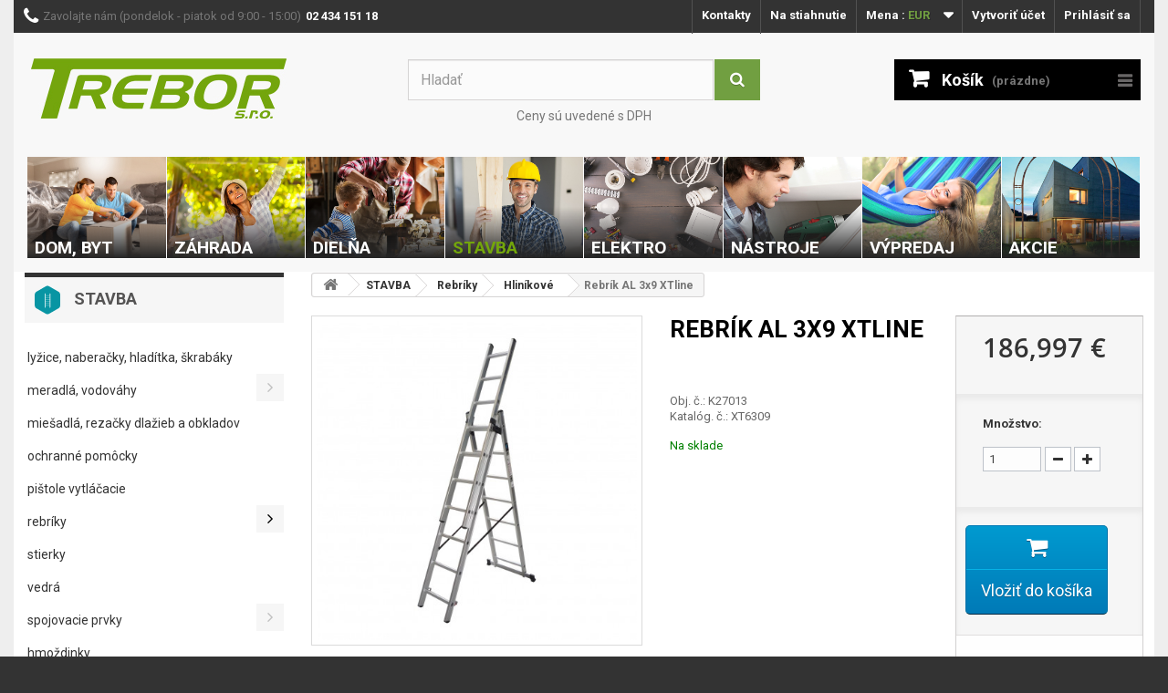

--- FILE ---
content_type: text/html; charset=UTF-8
request_url: https://www.trebor.sk/produkt/rebrik-al-3x9-xtline
body_size: 13003
content:
<!doctype html>
<!--[if lt IE 7]>      <html class="no-js lt-ie9 lt-ie8 lt-ie7" lang="sk"> <![endif]-->
<!--[if IE 7]>         <html class="no-js lt-ie9 lt-ie8" lang="sk"> <![endif]-->
<!--[if IE 8]>         <html class="no-js lt-ie9" lang="sk"> <![endif]-->
<!--[if gt IE 8]><!--> <html class="no-js" lang="sk"> <!--<![endif]-->
<head prefix="og: http://ogp.me/ns# fb: http://ogp.me/ns/fb# website: http://ogp.me/ns/website#"><meta charset="utf-8"><title>Detail produktu - Rebrík AL 3x9 XTline | Trebor.sk</title><meta name="description" content="Na e-shope TREBOR kúpite všetko pre váš dom, byt a záhradu. Máme široký sortiment, vysokú kvalitu a dobré ceny. " /><meta name="keywords" content="pletivo,schránka,zámok,kovanie,hadica, rebrík,kompresor,siet,kľučka,náradie,tieniaca sieť," /><link href="/favicon.png" type="image/png" rel="icon" /><link href="/favicon.png" type="image/png" rel="shortcut icon" /><meta name="author" content="www.run.sk"><meta name="robots" content="index,follow"/><meta name="format-detection" content="telephone=no" /><meta name="viewport" content="width=device-width">
    <link type="text/css" rel="stylesheet" href="//fonts.googleapis.com/css?family=Roboto:400,700&amp;subset=latin,latin-ext">
    <link type="text/css" rel="stylesheet" href="//fonts.googleapis.com/css?family=Open+Sans:300,600&amp;subset=latin,latin-ext" >
    <meta property="og:type"                 content="website" />
<meta property="og:site_name"            content="" />
<meta property="og:url"                  content="https://www.trebor.sk/produkt/rebrik-al-3x9-xtline" />
<meta property="og:title"                content="Rebrík AL 3x9 XTline" />
<meta property="og:description"          content="Trojdielny rebrík vyniká svojou univerzálnosťou a rýchlou a ľahkou manipuláciou.Dá sa použiť ako jednoduchý, dvojitý alebo trojitý výsuvný a samostatne stojaci..." />
<meta property="og:image"                content="https://www.trebor.sk/userfiles/Eshop/EshopProduct/image/small/33933_XT6307_20230207_1405_2.jpg?ts=1763175843" />

<link rel="stylesheet"  type="text/css" href="/app/css/vendors/normalize.css?ts=1459341560" />
<link rel="stylesheet"  type="text/css" href="/app/css/vendors/bootstrap.css?ts=1473060806" />
<link rel="stylesheet"  type="text/css" href="/app/css/libs/basic.css?ts=1741013332" />
<link rel="stylesheet"  type="text/css" href="/app/js/vendors/fancybox/jquery.fancybox.css?ts=1473060812" />
<link rel="stylesheet"  type="text/css" href="/app/css/vendors/font-awesome/css/font-awesome.min.css?ts=1473060818" />
<link rel="stylesheet"  type="text/css" href="/app/css/main.css?ts=1760957347" />
<link rel="stylesheet"  type="text/css" href="/app/css/print.css?ts=1652437686" />
<!--[if IE ]> <link rel="stylesheet"  type="text/css" href="/app/css/ie.css" /> <![endif]-->
<script type="text/javascript">
window.Run=window.Run||{};window.Run.App=window.Run.App||{};window.Run.App.config={"urlRoot":"","urlLang":"","urlBase":"https:\/\/www.trebor.sk","homeSlug":"home"};
</script>
<script type="text/javascript" src="/app/js/vendors/modernizr.min.js?ts=1459341569"></script><!-- Samba.ai pixel -->
        <script async src="https://yottlyscript.com/script.js?tp=353737758" referrerpolicy="origin-when-cross-origin"></script>
    <!-- End Samba.ai pixel --><!-- PowerPop pixel -->
        <script >
            !function(e,r,t,o,p){e.PowerPopObject=p,e[p]=e[p]||function(){(e[p].q=e[p].q||[]).push(arguments)};var a=r.createElement(t);a.async=1,a.src=o;var n=r.getElementsByTagName(t)[0];n.parentNode.insertBefore(a,n)}(window,document,"script","https://sc.powerpop.ai/loader/3deb95c1-6a19-4af9-a1e6-1db37a8d07ba","powerPop");
        </script>
    <!-- End PowerPop pixel --><script>
window.dataLayer = window.dataLayer || [];
</script>
<!-- Google Tag Manager -->
<script>(function(w,d,s,l,i){w[l]=w[l]||[];w[l].push({'gtm.start':
            new Date().getTime(),event:'gtm.js'});var f=d.getElementsByTagName(s)[0],
        j=d.createElement(s),dl=l!='dataLayer'?'&l='+l:'';j.async=true;j.src=
        'https://www.googletagmanager.com/gtm.js?id='+i+dl;f.parentNode.insertBefore(j,f);
    })(window,document,'script','dataLayer','GTM-WT6492S');</script>
<!-- End Google Tag Manager -->
</head><body  class="default-layout not-home">
    <div id="fb-root"></div>
<script>(function(d, s, id) {
  var js, fjs = d.getElementsByTagName(s)[0];
  if (d.getElementById(id)) return;
  js = d.createElement(s); js.id = id;
  js.src = "//connect.facebook.net/sk_SK/all.js#xfbml=1";
  fjs.parentNode.insertBefore(js, fjs);
}(document, 'script', 'facebook-jssdk'));</script>
<!-- Google Tag Manager (noscript) -->
<noscript><iframe src="https://www.googletagmanager.com/ns.html?id=GTM-WT6492S"
                  height="0" width="0" style="display:none;visibility:hidden"></iframe></noscript>
<!-- End Google Tag Manager (noscript) -->
    <div id="page">
        <div class="header-container">
    <header id="header">
        <div class="banner">
            <div class="container">
                <div class="row"></div>
            </div>
        </div>
        <div class="nav">
            <div class="container">
                <div class="row">
                    <div class="topline-right">
                        <ul class="topline-menulinks level-01 inactive clearfix"><li class="first clearfix"><a href ="/kontakty" class ="label">Kontakty</a><div class="cat-image"></div><div class="cat-icon-image"></div></li><li class="last clearfix"><a href ="/kontaktny-formular" class ="label">Kontaktný formulár</a><div class="cat-image"></div><div class="cat-icon-image"></div></li></ul>                        <div class="topline-download"><a class="for-download"href="/na-stiahnutie">Na stiahnutie</a>
<ul class="downloads"><li><a href="/na-stiahnutie/0">Letáky a akcie</a></li><li><a href="/na-stiahnutie/1">Návody</a></li><li><a href="/na-stiahnutie/2">Prehlásenia o zhode a certifikáty</a></li><li><a href="/na-stiahnutie/3">Reklamačné formuláre</a></li><li><a href="/na-stiahnutie/4">Certifikáty udelené firme TREBOR,s.r.o.</a></li><li><a href="/na-stiahnutie/5">Legislatíva</a></li><li><a href="/na-stiahnutie/6">Iné</a></li></ul></div>
                        <div class="topline-currency"><form id="setCurrency" method="post" action="/">
    <div class="current">
        <input id="id_currency" type="hidden" value="" name="id_currency">
        <input type="hidden" value="" name="SubmitCurrency">
        <span class="cur-label">Mena :</span>
        <strong>EUR</strong>
    </div>
    <ul id="first-currencies" class="currencies_ul toogle_content" style="display: none;">
        <li>
            <a title="Česká koruna" rel="nofollow" href="/mvc/App/Languages/setLanguage/cs"> Česká koruna </a>
        </li>
        <li class="selected">
            <a title="Euro" rel="nofollow" href="/mvc/App/Languages/setLanguage/sk"> Euro </a>
        </li>
    </ul>
</form></div>
                        <div class="header_user_info">
                            <div id="user-menu"><a href="/vytvorit-ucet" class="item item-register">Vytvoriť účet</a><a href="/login" class="item item-login">Prihlásiť sa</a></div>
                        </div>
                    </div>
                    <div class="zavolajte-top">
                        <span class="icon-phone"></span><span class="top-zavolajte">Zavolajte nám (pondelok - piatok od 9:00 - 15:00)<strong>02 434 151 18</strong></span>
                    </div>
                                    </div>
            </div>
        </div><!-- nav -->
        <div>
            <div class="container">
                <div class="row">
                                        <div class="header_logo">
                        <a href="/" title="TREBOR">
                            <img class="logo img-responsive" src="/app/img/logo-sk.jpg" alt="TREBOR" width="280" height="66">
                        </a>
                                            </div>
                    <div id="search_block_top" class="col-sm-4 clearfix topsearch">
                        <form id="mini-search" action="/vyhladavanie" method="get" class=""><span class="keywords-wrapper"><input type="text" name="data[keywords]" id="_data_keywords_input_1_2" class="text-input form-control" placeholder="Hladať"/><button class="btn btn-default button-search" name="submit_search" type="submit"></button></span><input type="hidden" name="data[_target][]" value="Eshop.EshopProducts.indexSearch" /><input type="hidden" name="data[_target][]" value="Eshop.EshopProducts.miniSearch" /></form>                        <span class="info">Ceny sú uvedené s DPH</span>
                    </div>

                    <div class="col-sm-4 clearfix" id="smallCartParent">
                        <div id="smallCartContainer" class="shopping_cart">
        <div id="MiniCart" rel="nofollow">
        <a href="/kosik" title="Zobraziť môj nákupný košík">Košík</a>
        <span class="cart_total">(prázdne)</span>
    </div>
    <div class="cart_block block exclusive cartSmall">
        <div class="block_content">
            <div class="cart_block_list">
                                <p class="cart_block_no_products">Žiadne produkty</p>
                                <div class="cart-prices">
<!--                    <div class="cart-prices-line first-line">-->
<!--                        <span class="price cart_block_shipping_cost ajax_cart_shipping_cost"> Doručenie zdarma! </span>-->
<!--                        <span> Poštovné </span>-->
<!--                    </div>-->
                                        <div class="cart-prices-line">
                        <span class="price cart_block_tax_cost ajax_cart_tax_cost">0,&ndash;&nbsp;<span class="currency">&euro;</span></span>
                        <span>DPH</span>
                    </div>
                                        <div class="cart-prices-line last-line">
                        <span class="price cart_block_total normal ajax_block_cart_total">0,&ndash;&nbsp;<span class="currency">&euro;</span></span>
                        <span style="display: none;" class="price cart_block_total recommend ajax_block_cart_total"></span>
                        <span style="display: none;" class="price cart_block_total discounted ajax_block_cart_total"></span>
                        <span>Spolu</span>
                    </div>
                    <p>Ceny sú uvedené s DPH</p>
                </div>
                <p class="cart-buttons">
                    <a id="button_order_cart" class="btn btn-default button button-small" href="/kosik" title="Pokladňa" rel="nofollow"> <span> Pokladňa<i class="icon-chevron-right right"></i> </span> </a>
                </p>
            </div>
        </div>
    </div>
    <div class="help-content" style="display: none">
        <div class="cart-info amount-remaining-for-free-shipping" data-value="0"><i class="fa fa-info-circle"></i>Nakúpte ešte za 0,&ndash;&nbsp;&euro; a máte dopravu zadarmo.</div>
        <div class="shipping">
            Cena dopravy:             <span class="price">
                7,20&nbsp;&euro;            </span>
        </div>
    </div>
</div>
                                            </div>
                    <div id="layer_cart">
                        <div class="clearfix">
                            <div class="layer_cart_product col-xs-12 col-md-6">
                                        <span class="cross" title="Close window">
                                        </span>
                                <h2>
                                    <i class="icon-ok"></i> Produkt bol pridaný do košíka
                                </h2>
                                <div class="product-image-container layer_cart_img">
                                </div>
                                <div class="layer_cart_product_info">
                                    <span id="layer_cart_product_title" class="product-name"></span>
                                    <span id="layer_cart_product_attributes"></span>
                                    <div>
                                        <strong class="dark">Množstvo</strong>
                                        <span id="layer_cart_product_quantity"></span>
                                    </div>
                                    <div>
                                        <strong class="dark">Spolu
                                        </strong>
                                                <span id="layer_cart_product_price">
                                                </span>
                                    </div>
                                </div>
                            </div>
                            <div class="layer_cart_cart col-xs-12 col-md-6">
                                <h2>
                                            <span class="ajax_cart_product_txt_s unvisible"> Máte
                                                <span class="ajax_cart_quantity">0</span> položky vo vašom košíku. </span>
                                    <span class="ajax_cart_product_txt "> Máte1 položku vo vašom košíku.</span>
                                </h2>

                                <div class="layer_cart_row">
                                    <strong class="dark"> Spolu za produkty: (s DPH)
                                    </strong>
                                            <span class="ajax_block_products_total">
                                            </span>
                                </div>
                                <div class="layer_cart_row">
                                    <strong class="dark"> Spolu za poštovné:&nbsp;(bez DPH) </strong>
                                    <span class="ajax_cart_shipping_cost"> Doručenie zdarma!</span>
                                </div>
                                <div class="layer_cart_row">
                                    <strong class="dark">DPH</strong> <span class="price cart_block_tax_cost ajax_cart_tax_cost">0,00 €</span>
                                </div>
                                <div class="layer_cart_row">
                                    <strong class="dark"> Spolu (s DPH)</strong><span class="ajax_block_cart_total"></span>
                                </div>
                                <div class="button-container">
                                            <span class="continue btn btn-default button exclusive-medium" title="Pokračovať v nákupe">
                                                <span> <i class="icon-chevron-left left"></i> Pokračovať v nákupe</span>
                                            </span>
                                    <a class="btn btn-default button button-medium" href="http://www.trebor.sk/objednavka" title="Prejsť k pokladni" rel="nofollow">
                                        <span> Prejsť k pokladni <i class="icon-chevron-right right"></i> </span>
                                    </a>
                                </div>
                            </div>
                        </div>
                        <div class="crossseling">
                        </div>
                    </div>
                    <div class="layer_cart_overlay">
                    </div>
                    <div id="block_top_menu" class="sf-contener clearfix col-lg-12">
                                                <div class="before-sf-menu"><span>Menu</span></div>
                        <nav class="menu-images"><a  href="/kategoria/dom-byt-321">
        <img src="/userfiles/Eshop/EshopProductCategory/image/original/1.jpg?ts=1623224168" alt="DOM, BYT"/>
        <span class="label">DOM, BYT<img class="menu-image-arrow" src="/app/img/arrow2.png"/></span>
    </a><a  href="/kategoria/zahrada-322">
        <img src="/userfiles/Eshop/EshopProductCategory/image/original/2.jpg?ts=1623224220" alt="ZÁHRADA"/>
        <span class="label">ZÁHRADA<img class="menu-image-arrow" src="/app/img/arrow2.png"/></span>
    </a><a  href="/kategoria/dielna-1">
        <img src="/userfiles/Eshop/EshopProductCategory/image/original/3.jpg?ts=1623224244" alt="DIELŇA"/>
        <span class="label">DIELŇA<img class="menu-image-arrow" src="/app/img/arrow2.png"/></span>
    </a><a class="active" href="/kategoria/stavba-323">
        <img src="/userfiles/Eshop/EshopProductCategory/image/original/4.jpg?ts=1623224442" alt="STAVBA"/>
        <span class="label">STAVBA<img class="menu-image-arrow" src="/app/img/arrow2.png"/></span>
    </a><a  href="/kategoria/elektro-325">
        <img src="/userfiles/Eshop/EshopProductCategory/image/original/5.jpg?ts=1623224482" alt="ELEKTRO"/>
        <span class="label">ELEKTRO<img class="menu-image-arrow" src="/app/img/arrow2.png"/></span>
    </a><a  href="/kategoria/nastroje-326">
        <img src="/userfiles/Eshop/EshopProductCategory/image/original/6.jpg?ts=1623224514" alt="NÁSTROJE"/>
        <span class="label">NÁSTROJE<img class="menu-image-arrow" src="/app/img/arrow2.png"/></span>
    </a><a  href="/kategoria/vypredaj-530">
        <img src="/userfiles/Eshop/EshopProductCategory/image/original/7.jpg?ts=1623225434" alt="VÝPREDAJ"/>
        <span class="label">VÝPREDAJ<img class="menu-image-arrow" src="/app/img/arrow2.png"/></span>
    </a><a  href="/akciove-produkty">
        <img src="/app/img/novinky.jpg" alt="Akcie"/>
        <span class="label">Akcie<img class="menu-image-arrow" src="/app/img/arrow2.png"/></span>
    </a></nav>                    </div>
                </div><!-- row pod nav -->
            </div><!-- container -->
        </div><!-- div na 33 riadku -->
    </header>
</div><!-- header container -->
        <div class="columns-container">
            <div id="columns" class="container">
                <div class="row">
                    <div class="center_column col-xs-12 col-sm-12" id="top_column"></div>
                </div>
                <div class="row"><div class="column col-xs-12 col-sm-3" id="left_column">
                            <div class="block block_content" id="categories_block_left">
                                <h1 class="title_block">
    <img src="/userfiles/Eshop/EshopProductCategory/icon_image/stavba.svg">STAVBA</h1>
<ul class="tree dhtml level-01 clearfix"><li class="first clearfix"><a href ="/kategoria/lyzice-naberacky-hladitka-skrabaky-396" class ="label"><span class="l"></span>Lyžice, naberačky, hladítka, škrabáky</a><div class="cat-image"></div><div class="cat-icon-image"></div></li><li class="has-subitems clearfix"><a href ="/kategoria/meradla-vodovahy-398" class ="label"><span class="l"></span>Meradlá, vodováhy</a><ul class=" level-02 clearfix"><li class="first clearfix"><a href ="/kategoria/vodovahy-stahovacie-listy-399" class ="label"><span class="l"></span>Vodováhy a sťahovacie lišty</a><div class="cat-image"></div><div class="cat-icon-image"></div></li><li class=" clearfix"><a href ="/kategoria/meradla-400" class ="label"><span class="l"></span>Meradlá</a><div class="cat-image"></div><div class="cat-icon-image"></div></li><li class="last clearfix"><a href ="/kategoria/metre-pasma-401" class ="label"><span class="l"></span>Metre, pásma</a><div class="cat-image"></div><div class="cat-icon-image"></div></li></ul><div class="cat-image"></div><div class="cat-icon-image"></div></li><li class=" clearfix"><a href ="/kategoria/miesadla-rezacky-dlazieb-a-obkladov-402" class ="label"><span class="l"></span>Miešadlá, rezačky dlažieb a obkladov</a><div class="cat-image"></div><div class="cat-icon-image"></div></li><li class=" clearfix"><a href ="/kategoria/ochranne-pomocky-403" class ="label"><span class="l"></span>Ochranné pomôcky</a><div class="cat-image"></div><div class="cat-icon-image"></div></li><li class=" clearfix"><a href ="/kategoria/pistole-vytlacacie" class ="label"><span class="l"></span>Pištole vytláčacie</a><div class="cat-image"></div><div class="cat-icon-image"></div></li><li class="has-subitems open clearfix"><a href ="/kategoria/rebriky-406" class ="label"><span class="l"></span>Rebríky</a><ul class=" level-02 clearfix"><li class="first clearfix"><a href ="/kategoria/drevene-407" class ="label"><span class="l"></span>Drevené</a><div class="cat-image"></div><div class="cat-icon-image"></div></li><li class="last active clearfix"><a href ="/kategoria/hlinikove-408" class ="label"><span class="l"></span>Hliníkové</a><div class="cat-image"></div><div class="cat-icon-image"></div></li></ul><div class="cat-image"></div><div class="cat-icon-image"></div></li><li class=" clearfix"><a href ="/kategoria/stierky-409" class ="label"><span class="l"></span>Stierky</a><div class="cat-image"></div><div class="cat-icon-image"></div></li><li class=" clearfix"><a href ="/kategoria/vedra-410" class ="label"><span class="l"></span>Vedrá</a><div class="cat-image"></div><div class="cat-icon-image"></div></li><li class="has-subitems clearfix"><a href ="/kategoria/spojovacie-prvky-412" class ="label"><span class="l"></span>Spojovacie prvky</a><ul class=" level-02 clearfix"><li class="first clearfix"><a href ="/kategoria/petlice-413" class ="label"><span class="l"></span>Petlice</a><div class="cat-image"></div><div class="cat-icon-image"></div></li><li class=" clearfix"><a href ="/kategoria/pliesky-414" class ="label"><span class="l"></span>Pliešky</a><div class="cat-image"></div><div class="cat-icon-image"></div></li><li class=" clearfix"><a href ="/kategoria/zasuvy-415" class ="label"><span class="l"></span>Zásuvy</a><div class="cat-image"></div><div class="cat-icon-image"></div></li><li class=" clearfix"><a href ="/kategoria/uholniky-416" class ="label"><span class="l"></span>Uholníky</a><div class="cat-image"></div><div class="cat-icon-image"></div></li><li class=" clearfix"><a href ="/kategoria/rohovniky-417" class ="label"><span class="l"></span>Rohovníky</a><div class="cat-image"></div><div class="cat-icon-image"></div></li><li class=" clearfix"><a href ="/kategoria/zavesy-drziaky-418" class ="label"><span class="l"></span>Závesy a držiaky</a><div class="cat-image"></div><div class="cat-icon-image"></div></li><li class=" clearfix"><a href ="/kategoria/spojovniky-419" class ="label"><span class="l"></span>Spojovníky</a><div class="cat-image"></div><div class="cat-icon-image"></div></li><li class=" clearfix"><a href ="/kategoria/konzoly-420" class ="label"><span class="l"></span>Konzoly</a><div class="cat-image"></div><div class="cat-icon-image"></div></li><li class=" clearfix"><a href ="/kategoria/zavory-421" class ="label"><span class="l"></span>Závory</a><div class="cat-image"></div><div class="cat-icon-image"></div></li><li class=" clearfix"><a href ="/kategoria/patky-422" class ="label"><span class="l"></span>Pätky</a><div class="cat-image"></div><div class="cat-icon-image"></div></li><li class="last clearfix"><a href ="/kategoria/tramove-papuce" class ="label"><span class="l"></span>Trámové papuče</a><div class="cat-image"></div><div class="cat-icon-image"></div></li></ul><div class="cat-image"></div><div class="cat-icon-image"></div></li><li class=" clearfix"><a href ="/kategoria/hmozdinky-511" class ="label"><span class="l"></span>Hmoždinky</a><div class="cat-image"></div><div class="cat-icon-image"></div></li><li class="has-subitems clearfix"><a href ="/kategoria/ostatne-stavebne-naradie-529" class ="label"><span class="l"></span>Ostatné stavebné náradie</a><ul class=" level-02 clearfix"><li class="first clearfix"><a href ="/kategoria/maliarske-naradie-397" class ="label"><span class="l"></span>Maliarske náradie</a><div class="cat-image"></div><div class="cat-icon-image"></div></li><li class=" clearfix"><a href ="/kategoria/navijace-skoby-olovnice-404" class ="label"><span class="l"></span>Navíjače, skoby, olovnice</a><div class="cat-image"></div><div class="cat-icon-image"></div></li><li class="last clearfix"><a href ="/kategoria/sita" class ="label"><span class="l"></span>Sitá</a><div class="cat-image"></div><div class="cat-icon-image"></div></li></ul><div class="cat-image"></div><div class="cat-icon-image"></div></li><li class=" clearfix"><a href ="/kategoria/montazne-peny-a-lepidla" class ="label"><span class="l"></span>Montážne peny a lepidlá</a><div class="cat-image"></div><div class="cat-icon-image"></div></li><li class="last clearfix"><a href ="/kategoria/nahradne-diely-3" class ="label"><span class="l"></span>Náhradné diely</a><div class="cat-image"></div><div class="cat-icon-image"></div></li></ul>                            </div>
                        </div><div class="center_column col-xs-12 col-sm-9" id="center_column">
                                                <div class="tab-content">
                            <nav class="-run-breadcrumbs breadcrumb clearfix"><a class="home" href="http://www.trebor.sk/" title="Návrat na Úvodnú stránku"><i class="icon-home"></i></a><span class="separator"><span class="navigation-pipe">&gt;</span></span><a href="/kategoria/stavba-323" class="item first">STAVBA</a><span class="separator"><span class="navigation-pipe">&gt;</span></span><a href="/kategoria/rebriky-406" class="item">Rebríky</a><span class="separator"><span class="navigation-pipe">&gt;</span></span><a href="/kategoria/hlinikove-408" class="item">Hliníkové</a><span class="separator"><span class="navigation-pipe">&gt;</span></span><span class="item last">Rebrík AL 3x9 XTline</span></nav>                        <div itemtype="http://schema.org/Product" itemscope="" class="primary_block row">
    <form action="/mvc/Eshop/EshopCarts/addProducts/126815" method="post" class="add-to-cart">
        <input type="hidden" name="data[_target]" value="Eshop.EshopCarts.addProducts" />
        <input type="hidden" name="data[id]" value="126815" />        <div class="pb-left-column col-xs-12 col-sm-4 col-md-5">
            <div id="product-view-gallery-696f6da9ac8cb" class="proddetailimg" >

                                    <div class="clearfix" id="image-block">
                                        <span id="view_full_size">
                        <a href="/userfiles/Eshop/EshopProduct/image/large/33933_XT6307_20230207_1405_2.jpg?ts=1763175843" rel="product-view-gallery-696f6da9ac8cb">
                            <img  height="458" width="458" alt="Rebrík AL 3x9 XTline" title="Rebrík AL 3x9 XTline" src="/userfiles/Eshop/EshopProduct/image/large/33933_XT6307_20230207_1405_2.jpg?ts=1763175843" itemprop="image" id="bigpic">
                        </a>
                        <!--span class="span_link no-print">Zväčšiť</span-->
                    </span>
                </div>
                
                <div class="gallery">
                </div>
            </div>
            <div class="clearfix hidden" id="views_block">
                <div id="thumbs_list">
                    <ul id="thumbs_list_frame" style="width: 88px;">
                        <li class="last" id="thumbnail">
                            <a title="Rebrík AL 3x9 XTline" class="fancybox shown" data-fancybox-group="other-views" href="/userfiles/Eshop/EshopProduct/image/original/33933_XT6307_20230207_1405_2.jpg?ts=1763175843" rel="product-view-gallery-696f6da9ac8cb">
                                <img height="80" width="80" itemprop="image" title="Rebrík AL 3x9 XTline" alt="Rebrík AL 3x9 XTline" src="/userfiles/Eshop/EshopProduct/image/large/33933_XT6307_20230207_1405_2.jpg?ts=1763175843" id="thumb" class="img-responsive">
                            </a>
                        </li>
                    </ul>
                </div>
            </div>
        </div>
        <div class="pb-center-column col-xs-12 col-sm-4" id="center_column">
            <h1 class="title">Rebrík AL 3x9 XTline</h1>
                    <p id="product_reference">
                            </p>
        
            <div class="info"><div class="socials"><div class="social">    <div class="fb-like" 
        data-href="https://www.trebor.sk/produkt/rebrik-al-3x9-xtline" 
        data-send="false" 
        data-layout="button_count"    
        data-show-faces="false"
        data-width="450" 
        data-action="like"
        data-font="arial"
        data-colorscheme="light"        
    ></div>
</div>                </div>
            </div>

            <div id="short_description_block">
                <div id="short_description_content" class="description">
                    Obj. č.: K27013<br>
                    Katalóg. č.: XT6309<br>                                    </div>
            </div>

        
        <span class="stock-for-non-partner on-stock">Na sklade</span></div>
        <div class="pb-right-column col-xs-12 col-sm-4 col-md-3">

            <div class="box-info-product">
                <div class="content_prices clearfix">
                    
                        <div class="price">
                                                        <p class="our_price_display" itemprop="offers" itemscope="" itemtype="http://schema.org/Offer">
                                <link itemprop="availability" href="http://schema.org/InStock">
                                <span id="our_price_display" itemprop="price">186,997&nbsp;<span class="currency">&euro;</span></span>
                                                                <meta itemprop="priceCurrency" content="EUR">
                                                            </p>
                        </div>

                                        <p id="reduction_amount" style="display:none">
                        <span id="reduction_amount_display"> </span>
                    </p>
                    <div class="clear"></div>
                                    </div>
                <div class="product_attributes clearfix">
                    <p id="quantity_wanted_p">
                                                    <label>Množstvo:</label>
                                                    <input type="text" name="data[amount]" id="_data_amount_input_1_1" value="1" class="text-input" style="border: 1px solid rgb(189, 194, 201);"/>                        <a href="javascript:decrement('1');" data-field-qty="qty" class="btn btn-default button-minus product_quantity_down">
                            <span><i class="icon-minus"></i></span>
                        </a>
                        <a href="javascript:increment('1');" data-field-qty="qty" class="btn btn-default button-plus product_quantity_up ">
                            <span><i class="icon-plus"></i></span>
                        </a>
                        <span class="clearfix"></span>
                    </p>
                    <p id="minimal_quantity_wanted_p" style="display: none; color: rgb(55, 72, 83);"> This product is not sold individually. You must select at least <b id="minimal_quantity_label">1</b> quantity for this product.</p>
                </div>
                <div class="box-cart-bottom">
                    <div class="atc">
                        <p id="add_to_cart" class="buttons_bottom_block no-print">
                                                    <button type="submit" name="Submit" class="exclusive">
                                <span>Vložiť do košíka</span>
                            </button>
                                                </p>
                    </div>
                    <div class="in-cart" >V košíku
    <span class="in-cart-amount">0</span> ks</div>                    <div id="product_payment_logos">
                        <div class="box-security">
                            <h5 class="product-heading-h5"></h5>
                            <img src="/app/img/payment-logo.png" alt="" class="img-responsive">
                        </div>
                    </div>
<!--                    <p class="buttons_bottom_block no-print">-->
<!--                        <a id="wishlist_button" href="#" onclick="WishlistCart('wishlist_block_list', 'add', '427', $('#idCombination').val(), document.getElementById('quantity_wanted').value); return false;" rel="nofollow" title="Pridať do zoznamu prianí"> Pridať do zoznamu prianí </a>-->
<!--                    </p>-->
                    <strong></strong>
                </div>
            </div>
        </div></form>
</div>

                <section class="page-product-box">
                    <h3 class="page-product-heading">Detaily</h3>
                    <div class="rte">
                        <p style="text-align:left;text-indent:0pt;margin:0pt 0pt 12pt 0pt;"><a name="_dx_frag_StartFragment"></a><span style="color:#777777;font-family:Roboto;font-size:9pt;">Trojdielny rebrík vyniká svojou univerzálnosťou a rýchlou a ľahkou manipuláciou.Dá sa použiť ako jednoduchý, dvojitý alebo trojitý výsuvný a samostatne stojaci rebrík.</span><br />
<span style="color:#777777;font-family:Roboto;font-size:9pt;">Ponúka zväčšenie dosahu pomocou vysunutia pohyblivého dielu.<br />
Kvalitné hliníkové profily s prelismi umožňujú pri nízkej hmotnosti rebríku jeho pevnosť pri používaní.<br />
Poistka pre zaistenie jednotlivých dielov rebríka. Možnosť využitie rebríka ku schodovej úprave.</span></p>

<table border="0" cellpadding="0" cellspacing="0" style="border-collapse:collapse;" width="543">
	<tbody>
		<tr>
			<td style="width:162.7pt;padding:6pt 7.5pt 6pt 15pt;background-color:#9A9A9A;border-top:1pt #D3D3D3 dotted;border-right:1pt #D3D3D3 dotted;border-bottom:1pt #D3D3D3 dotted;border-left:1pt #D3D3D3 dotted;" valign="top">
			<p style="text-align:left;text-indent:0pt;margin:0pt 0pt 0pt 0pt;background-color:#9A9A9A;"><span style="color:#FFFFFF;background-color:#9A9A9A;font-family:'Open Sans';font-size:10pt;">Typ</span></p>
			</td>
			<td style="width:244.05pt;padding:6pt 15pt 6pt 7.5pt;background-color:#9A9A9A;border-top:1pt #D3D3D3 dotted;border-right:1pt #D3D3D3 dotted;border-bottom:1pt #D3D3D3 dotted;border-left:1pt #D3D3D3 dotted;" valign="top">
			<p style="text-align:left;text-indent:0pt;margin:0pt 0pt 0pt 0pt;background-color:#9A9A9A;"><span style="color:#FFFFFF;background-color:#9A9A9A;font-family:'Open Sans';font-size:10pt;">3x9</span></p>
			</td>
		</tr>
		<tr>
			<td style="width:162.7pt;padding:6pt 7.5pt 6pt 15pt;background-color:#F5F5F5;border-top:1pt #D3D3D3 dotted;border-right:1pt #D3D3D3 dotted;border-bottom:1pt #D3D3D3 dotted;border-left:1pt #D3D3D3 dotted;" valign="top">
			<p style="text-align:left;text-indent:0pt;margin:0pt 0pt 0pt 0pt;background-color:#F5F5F5;"><span style="color:#000000;background-color:#F5F5F5;font-family:'Open Sans';font-size:10pt;">Rozmer ve zloženom stave</span></p>
			</td>
			<td style="width:244.05pt;padding:6pt 15pt 6pt 7.5pt;background-color:#F5F5F5;border-top:1pt #D3D3D3 dotted;border-right:1pt #D3D3D3 dotted;border-bottom:1pt #D3D3D3 dotted;border-left:1pt #D3D3D3 dotted;" valign="top">
			<p style="text-align:left;text-indent:0pt;margin:0pt 0pt 0pt 0pt;background-color:#F5F5F5;"><span style="color:#000000;background-color:#F5F5F5;font-family:'Open Sans';font-size:10pt;">2600x460x190 mm</span></p>
			</td>
		</tr>
		<tr>
			<td style="width:162.7pt;padding:6pt 7.5pt 6pt 15pt;background-color:#DDDDDD;border-top:1pt #D3D3D3 dotted;border-right:1pt #D3D3D3 dotted;border-bottom:1pt #D3D3D3 dotted;border-left:1pt #D3D3D3 dotted;" valign="top">
			<p style="text-align:left;text-indent:0pt;margin:0pt 0pt 0pt 0pt;background-color:#DDDDDD;"><span style="color:#000000;background-color:#DDDDDD;font-family:'Open Sans';font-size:10pt;">Celková dĺžka v rozloženom stave</span></p>
			</td>
			<td style="width:244.05pt;padding:6pt 15pt 6pt 7.5pt;background-color:#DDDDDD;border-top:1pt #D3D3D3 dotted;border-right:1pt #D3D3D3 dotted;border-bottom:1pt #D3D3D3 dotted;border-left:1pt #D3D3D3 dotted;" valign="top">
			<p style="text-align:left;text-indent:0pt;margin:0pt 0pt 0pt 0pt;background-color:#DDDDDD;"><span style="color:#000000;background-color:#DDDDDD;font-family:'Open Sans';font-size:10pt;">5370 mm</span></p>
			</td>
		</tr>
		<tr>
			<td style="width:162.7pt;padding:6pt 7.5pt 6pt 15pt;background-color:#F5F5F5;border-top:1pt #D3D3D3 dotted;border-right:1pt #D3D3D3 dotted;border-bottom:1pt #D3D3D3 dotted;border-left:1pt #D3D3D3 dotted;" valign="top">
			<p style="text-align:left;text-indent:0pt;margin:0pt 0pt 0pt 0pt;background-color:#F5F5F5;"><span style="color:#000000;background-color:#F5F5F5;font-family:'Open Sans';font-size:10pt;">Rozmer profilu</span></p>
			</td>
			<td style="width:244.05pt;padding:6pt 15pt 6pt 7.5pt;background-color:#F5F5F5;border-top:1pt #D3D3D3 dotted;border-right:1pt #D3D3D3 dotted;border-bottom:1pt #D3D3D3 dotted;border-left:1pt #D3D3D3 dotted;" valign="top">
			<p style="text-align:left;text-indent:0pt;margin:0pt 0pt 0pt 0pt;background-color:#F5F5F5;"><span style="color:#000000;background-color:#F5F5F5;font-family:'Open Sans';font-size:10pt;">80x25 mm</span></p>
			</td>
		</tr>
		<tr>
			<td style="width:162.7pt;padding:6pt 7.5pt 6pt 15pt;background-color:#DDDDDD;border-top:1pt #D3D3D3 dotted;border-right:1pt #D3D3D3 dotted;border-bottom:1pt #D3D3D3 dotted;border-left:1pt #D3D3D3 dotted;" valign="top">
			<p style="text-align:left;text-indent:0pt;margin:0pt 0pt 0pt 0pt;background-color:#DDDDDD;"><span style="color:#000000;background-color:#DDDDDD;font-family:'Open Sans';font-size:10pt;">Hrúbka profilu</span></p>
			</td>
			<td style="width:244.05pt;padding:6pt 15pt 6pt 7.5pt;background-color:#DDDDDD;border-top:1pt #D3D3D3 dotted;border-right:1pt #D3D3D3 dotted;border-bottom:1pt #D3D3D3 dotted;border-left:1pt #D3D3D3 dotted;" valign="top">
			<p style="text-align:left;text-indent:0pt;margin:0pt 0pt 0pt 0pt;background-color:#DDDDDD;"><span style="color:#000000;background-color:#DDDDDD;font-family:'Open Sans';font-size:10pt;">1,3 -1,4 mm</span></p>
			</td>
		</tr>
		<tr>
			<td style="width:162.7pt;padding:6pt 7.5pt 6pt 15pt;background-color:#F5F5F5;border-top:1pt #D3D3D3 dotted;border-right:1pt #D3D3D3 dotted;border-bottom:1pt #D3D3D3 dotted;border-left:1pt #D3D3D3 dotted;" valign="top">
			<p style="text-align:left;text-indent:0pt;margin:0pt 0pt 0pt 0pt;background-color:#F5F5F5;"><span style="color:#000000;background-color:#F5F5F5;font-family:'Open Sans';font-size:10pt;">Hrúbka pantu</span></p>
			</td>
			<td style="width:244.05pt;padding:6pt 15pt 6pt 7.5pt;background-color:#F5F5F5;border-top:1pt #D3D3D3 dotted;border-right:1pt #D3D3D3 dotted;border-bottom:1pt #D3D3D3 dotted;border-left:1pt #D3D3D3 dotted;" valign="top">
			<p style="text-align:left;text-indent:0pt;margin:0pt 0pt 0pt 0pt;background-color:#F5F5F5;"><span style="color:#000000;background-color:#F5F5F5;font-family:'Open Sans';font-size:10pt;">4 mm</span></p>
			</td>
		</tr>
		<tr>
			<td style="width:162.7pt;padding:6pt 7.5pt 6pt 15pt;background-color:#DDDDDD;border-top:1pt #D3D3D3 dotted;border-right:1pt #D3D3D3 dotted;border-bottom:1pt #D3D3D3 dotted;border-left:1pt #D3D3D3 dotted;" valign="top">
			<p style="text-align:left;text-indent:0pt;margin:0pt 0pt 0pt 0pt;background-color:#DDDDDD;"><span style="color:#000000;background-color:#DDDDDD;font-family:'Open Sans';font-size:10pt;">Max. nosnosť</span></p>
			</td>
			<td style="width:244.05pt;padding:6pt 15pt 6pt 7.5pt;background-color:#DDDDDD;border-top:1pt #D3D3D3 dotted;border-right:1pt #D3D3D3 dotted;border-bottom:1pt #D3D3D3 dotted;border-left:1pt #D3D3D3 dotted;" valign="top">
			<p style="text-align:left;text-indent:0pt;margin:0pt 0pt 0pt 0pt;background-color:#DDDDDD;"><span style="color:#000000;background-color:#DDDDDD;font-family:'Open Sans';font-size:10pt;">150 kg</span></p>
			</td>
		</tr>
		<tr>
			<td style="width:162.7pt;padding:6pt 7.5pt 6pt 15pt;background-color:#F5F5F5;border-top:1pt #D3D3D3 dotted;border-right:1pt #D3D3D3 dotted;border-bottom:1pt #D3D3D3 dotted;border-left:1pt #D3D3D3 dotted;" valign="top">
			<p style="text-align:left;text-indent:0pt;margin:0pt 0pt 0pt 0pt;background-color:#F5F5F5;"><span style="color:#000000;background-color:#F5F5F5;font-family:'Open Sans';font-size:10pt;">Hmotnosť</span></p>
			</td>
			<td style="width:244.05pt;padding:6pt 15pt 6pt 7.5pt;background-color:#F5F5F5;border-top:1pt #D3D3D3 dotted;border-right:1pt #D3D3D3 dotted;border-bottom:1pt #D3D3D3 dotted;border-left:1pt #D3D3D3 dotted;" valign="top">
			<p style="text-align:left;text-indent:0pt;margin:0pt 0pt 0pt 0pt;background-color:#F5F5F5;"><span style="color:#000000;background-color:#F5F5F5;font-family:'Open Sans';font-size:10pt;">15,7 kg</span></p>
			</td>
		</tr>
	</tbody>
</table>

<p style="text-align:left;text-indent:0pt;margin:0pt 0pt 0pt 0pt;"><br />
<span style="color:#777777;background-color:#FFFFFF;font-family:Roboto;font-size:12pt;">Hlavné prednosti</span></p>

<p style="text-align:left;text-indent:0pt;margin:0pt 0pt 0pt 0pt;background-color:#DDDDDD;"><span style="color:#000000;background-color:#DDDDDD;font-family:'Open Sans';font-size:10pt;">Silnejší, pevnejší profil</span></p>

<p style="text-align:left;text-indent:0pt;margin:0pt 0pt 0pt 0pt;background-color:#F5F5F5;"><span style="color:#000000;background-color:#F5F5F5;font-family:'Open Sans';font-size:10pt;">Robustná, stabilná&nbsp;konstrukcia</span></p>

<p style="text-align:left;text-indent:0pt;margin:0pt 0pt 0pt 0pt;"><span style="color:#000000;background-color:#DDDDDD;font-family:'Open Sans';font-size:10pt;">Kvalitné&nbsp;zpracovanie</span><a name="_dx_frag_EndFragment"></a></p>
                                                                                            </div>
                </section>

                <section class="page-product-box documents">
                    <h3 class="page-product-heading">Súbory na stiahnutie</h3>
                        <div class="rte">
                        <a href="/userfiles/Eshop/EshopDocument/filename/XT6307_XT6309_XT6311_-_Prohlaseni_o_shode_1.pdf" target="_blank">
                                                        <i class="fa fa-file-pdf-o"></i>&nbsp;
                            Certifikát o zhode (2138 kB)
                        </a>
                    </div>
                        <div class="rte">
                        <a href="/userfiles/Eshop/EshopDocument/filename/XT6307_XT6309_XT6311_-_Manual_1.pdf" target="_blank">
                                                        <i class="fa fa-file-pdf-o"></i>&nbsp;
                            Manuál rebríky  (14671 kB)
                        </a>
                    </div>
                    </section>



</div>
                        </div>
                    </div>
                </div>
            </div>
            <div class="footer-container">
    <footer class="container" id="footer">
        <div class="row">
            <div class="block" id="newsletter_block_left"><h4>Novinky na e-mail
                </h4>
                <div class="block_content">
                    <form id="newsletter-subscription-form" method="post">
    <input type="hidden" name="data[_target][]" value="Mailer.MailerContacts.subscribe" />
    <div class="form-group">
        <input type="text" name="data[email]" id="newsletter-input" class="text-input inputNew form-control grey newsletter-input" title="Váš email" size="18" placeholder="zadajte váš email"/>        <button class="btn btn-default button button-small" name="submitNewsletter" type="submit"> <span>Ok</span> </button>
    </div>
    <div class="gdprCheckbox"><input type="hidden" name="data[UserProfile][gdprAgree]" id="_data_userprofile__gdpragree_input_1_3"/><input type="checkbox" name="data[UserProfile][gdprAgree]" id="_data_userprofile__gdpragree_input_2_3" value="1" class="toggle-input"/><label id="_data_userprofile__gdpragree_input_2_3_label" for="_data_userprofile__gdpragree_input_2_3">Súhlasím so <a href="/ochrana-osobnych-udajov" target="_blank">spracovaním osobných údajov</a>:</label></div></form>


                </div>
            </div><section id="social_block"><ul><li class="facebook"> <a href="https://www.facebook.com/TreborSlovensko" target="_blank" rel="nofollow"> </a>
                    </li><li class="youtube"> <a href="https://www.youtube.com/channel/UC5KyYvVyyF3KRlObmRfbJOA" target="_blank" rel="nofollow"> </a>
                    </li>
                </ul><h4>Sledujte nás
                </h4>
            </section><div class="clearfix">
            </div>
            <section id="block_various_links_footer" class="footer-block col-xs-12 col-sm-3">
                <h4>Informácie</h4>
                <ul class=" level-01 inactive clearfix"><li class="first clearfix"><a href ="/4-o-nas" class ="label">O nás</a><div class="cat-image"></div><div class="cat-icon-image"></div></li><li class=" clearfix"><a href ="/mapa-adresa-otvaracie-hodiny" class ="label">Kde nás nájdete</a><div class="cat-image"></div><div class="cat-icon-image"></div></li><li class=" clearfix"><a href ="/obchodne-podmienky" class ="label">Obchodné podmienky</a><div class="cat-image"></div><div class="cat-icon-image"></div></li><li class=" clearfix"><a href ="/organ-dozoru-alebo-dohladu-nad-cinnostou-predavajuceho" class ="label">Orgán dozoru alebo dohľadu nad činnosťou predávajúceho</a><div class="cat-image"></div><div class="cat-icon-image"></div></li><li class=" clearfix"><a href ="/reklamacia-vratenie-tovaru" class ="label">Reklamácie a vrátenie tovaru</a><div class="cat-image"></div><div class="cat-icon-image"></div></li><li class=" clearfix"><a href ="/kontaktny-formular" class ="label">Kontaktný formulár</a><div class="cat-image"></div><div class="cat-icon-image"></div></li><li class=" clearfix"><a href ="/ochrana-osobnych-udajov" class ="label">Ochrana osobných údajov</a><div class="cat-image"></div><div class="cat-icon-image"></div></li><li class=" clearfix"><a href ="/informacna-povinost-gdpr-cl-13" class ="label">Informačná povinosť GDPR čl. 13</a><div class="cat-image"></div><div class="cat-icon-image"></div></li><li class="last clearfix"><a href ="/informacna-povinnost-gdpr-cl-14" class ="label">Informačná povinnosť GDPR čl. 14</a><div class="cat-image"></div><div class="cat-icon-image"></div></li></ul>            </section>
            <section class="footer-block account-info col-xs-12 col-sm-3" style="display: none;">
                            </section>

            <section class="footer-block col-xs-12 col-sm-4" id="block_contact_infos">
                <div>
                    <h4>Informácie o obchode</h4>
<b>TREBOR, s.r.o., Ul. Štúrova 700/17, 038 52 Sučany</b><br />
<b>Prevádzka:</b> Stará Vajnorská 12545, 831 04 Bratislava<br />
<b>IČO: </b><span>36406767</span><br />
<span><b>DIČ:</b> 2020123127</span><br />
<span><b>IČ DPH: </b>SK2020123127</span><br />
<span><b>Právna forma: </b>spoločnost s ručením obmedzeným</span><br />
<span><b>Zápis v obchodnom registri: </b></span>Okresného súdu Žilina, <span class="tl">vložka číslo: </span><span class="ra">13704/L</span>

<p>&nbsp;</p>

<p><b>Zavolajte pre SR: </b><span>+421 </span>903 468 695<br />
<span><b>Zavolajte pre ČR:</b>&nbsp;</span>+420 608 042 994<span style="font-size: 16px;"> </span><br />
<b>E-mail:</b> <span><a href="mailto:%6f%62%63%68%6f%64@%74%72%65%62%6f%72.%73%6b">obchod@trebor.sk</a></span></p>
                    <div class="cardpay-cards">
                        <img src="/app/img/cardpay/logo_visa.gif" alt=""/>
                        <img src="/app/img/cardpay/logo_visa_electron.gif" alt=""/>
                        <img src="/app/img/cardpay/logo_mc.gif" alt=""/>
                        <img src="/app/img/cardpay/logo_maestro.gif" alt=""/>
                        <img src="/app/img/cardpay/logo_DC.jpg" alt=""/>
                        <img src="/app/img/cardpay/logo_discover.jpg" alt=""/>
                    </div>
                </div>
            </section>
        </div>

    </footer>
</div>

<a href="#top" class="scroll-to-top">Nahor</a>        </div>
</div>


<script type="text/javascript" src="/app/js/vendors/jquery.min.js?ts=1459341569"></script>
<script type="text/javascript" src="/app/js/libs/globalFunctions.js?ts=1459341563"></script>
<script type="text/javascript" src="/app/js/vendors/jquery.mousewheel-3.0.6.pack.js?ts=1459341569"></script>
<script type="text/javascript" src="/app/js/vendors/fancybox/jquery.fancybox.pack.js?ts=1459341608"></script>
<script type="text/javascript" src="/app/js/vendors/jquery-ui/jquery-ui.js?ts=1459341611"></script>
<script type="text/javascript" src="/app/js/libs/String.js?ts=1459341565"></script>
<script type="text/javascript" src="/app/js/libs/Paginator.js?ts=1706006078"></script>
<script type="text/javascript" src="/app/js/libs/Sanitize.js?ts=1459341564"></script>
<script type="text/javascript" src="/app/js/libs/App.js?ts=1459341563"></script>
<script type="text/javascript" src="/app/js/libs/Utility.js?ts=1459341566"></script>
<script type="text/javascript" src="/app/js/libs/PhpJs.js?ts=1551186909"></script>
<script type="text/javascript" src="/app/js/libs/Validate.js?ts=1459341566"></script>
<script type="text/javascript" src="/app/js/main.js?ts=1642585421"></script>
<script type="text/javascript">
function increment(units_in_pack){
        units_in_pack = parseInt(units_in_pack);
        var selector = $('#_data_amount_input_1_1');
        // Set if number is in range of units_in_pack
        if (parseInt(selector.val()) % units_in_pack === 0) {
            selector.val(parseInt(selector.val()) + units_in_pack);
        }
        // Repair number to range
        else {
            result = Math.ceil(parseInt(selector.val()) / units_in_pack);
            result = result * units_in_pack;
            selector.val(result);
        }
    }
    function decrement(units_in_pack){
        units_in_pack = parseInt(units_in_pack);
        var selector = $('#_data_amount_input_1_1');
        var val = parseInt(selector.val()) - units_in_pack;
        // Dont allow offset
        if (val < 1) val = 1;
        if (parseInt(selector.val()) === units_in_pack) {
            return;
        }
        // Set if number is in range of units_in_pack
        if (parseInt(selector.val()) % units_in_pack === 0) {
            selector.val(val);
        }
        else {
            // Dont allow offset (to lower than units_in_pack)
            if (parseInt(selector.val()) < units_in_pack) {
                selector.val(units_in_pack);
            }
            // Repair number to range
            else {
                result = Math.floor(parseInt(selector.val()) / units_in_pack);
                result = result * units_in_pack;
                selector.val(result);
            }
        }
    }
    jQuery(function () {
        jQuery("#product-view-gallery-696f6da9ac8cb a").fancybox({"openEffect": "elastic", "closeEffect": "elastic"});
        jQuery("a.fancy").fancybox({
            openEffect: "elastic",
            closeEffect: "elastic",
            type: "ajax",
//                onComplete: function(obj){
//                    console.log('test');
//
//                }
        });
    });
    $(document).ready(function() {

    });
$(".topline-download .for-download").on({
            mouseover: function(){
              $(".topline-download .downloads").addClass("open");
            },
            mouseout: function(){
              $(".topline-download .downloads").removeClass("open");
            },
            click: function(event){
              event.preventDefault();
              $(".topline-download .downloads").toggleClass("open");
            }
        });
        $(".topline-download .downloads li").mouseover(function(){
            $(".topline-download .downloads").addClass("open");
        });
        $(".topline-download .downloads").mouseout(function(){
            $(".topline-download .downloads").removeClass("open");
        });
$(".item-edit-profile").on({
            mouseover: function(){
              $(".user-menu-list").addClass("open");
            },
            mouseout: function(){
              $(".user-menu-list").removeClass("open");
            },
            click: function(event){
              event.preventDefault();
              $(".user-menu-list").toggleClass("open");
            }
        });
        $(".user-menu-list li").mouseover(function(){
            $(".user-menu-list").addClass("open");
        });
        $(".user-menu-list").mouseout(function(){
            $(".user-menu-list").removeClass("open");
        });
jQuery(function(){
    jQuery('#mini-search').on('click', function(e){
        var miniSearch = jQuery(this), keywordsWrapper = miniSearch.find('.keywords-wrapper');
        if (
            !miniSearch.hasClass('opened')
            && keywordsWrapper.width() === 0
        ) {
            miniSearch.addClass('opened');
            e.preventDefault();
            e.stopPropagation();
        }
    });

    $('input[name="data[_sanit_EshopProduct][name]"]').autocomplete({
        source: '/mvc/Eshop/EshopProducts/findFieldForAutocomplete/name',
        minLength: 3,
        delay: 0,
        select: function(event, ui) {
            window.location.href = '/produkt/' + ui.item.id;
            // jQuery('#mini-search button').click();
        }
    });
    $('input[name="data[EshopProduct][name]"]').autocomplete({
        source: '/mvc/Eshop/EshopProducts/findFieldForAutocomplete/name',
        minLength: 3,
        delay: 0,
        select: function(event, ui) {
            window.location.href = '/produkt/' + ui.item.id;
            // jQuery('#mini-search button').click();
        }
    });
    $('input[name="data[EshopProduct][nr]"]').autocomplete({
        source: '/mvc/Eshop/EshopProducts/findFieldForAutocomplete/nr',
        minLength: 3,
        delay: 0,
        select: function(event, ui) {
            window.location.href = '/produkt/' + ui.item.id;
            // jQuery('#mini-search button').click();
        }
    });
    $('input[name="data[EshopProduct][supply_code]"]').autocomplete({
        source: '/mvc/Eshop/EshopProducts/findFieldForAutocomplete/supply_code',
        minLength: 3,
        delay: 0,
        select: function(event, ui) {
            window.location.href = '/produkt/' + ui.item.id;
            // jQuery('#mini-search button').click();
        }
    });
    $('input[name="data[EshopProduct][code]"]').autocomplete({
        source: '/mvc/Eshop/EshopProducts/findFieldForAutocomplete/code',
        minLength: 3,
        delay: 0,
        select: function(event, ui) {
            window.location.href = '/produkt/' + ui.item.id;
            // jQuery('#mini-search button').click();
        }
    });
    $('input[name="data[keywords]"]').autocomplete({
        //source: '/mvc/Eshop/EshopProducts/fulltextForAutocomplete',
        source: '/mvc/Eshop/EshopProducts/findFieldForAutocomplete/name',
        minLength: 3,
        delay: 0,
        select: function(event, ui) {
            window.location.href = '/produkt/' + ui.item.id;
            //jQuery('#mini-search button').click();
        }
    });  
    
    // Reset
    var Paginator = new Run.App.Paginator({
        'filterUrlParam': 'data'
    });
    $('#reset').on('click', function(event) {     
        Paginator.resetFilter();
        event.preventDefault();
    });
    //
    if(Paginator.pageHasFilter()) {
        $('#reset').addClass('active');  
    }
    else {
        $('#reset').removeClass('active');      
    }   
});
window._yottlyOnload = window._yottlyOnload || []
window._yottlyOnload.push(function() {diffAnalytics.cartInteraction({"content":[],"onOrderPage":false});});
jQuery('.nav .container .row .icon-phone').click(function(){
            //jQuery(this).toggleClass('open');
            jQuery(this).closest('div').find('.top-zavolajte').toggleClass('open');
        });
        jQuery('.before-sf-menu').click(function(){
            jQuery('#header .menu-images').toggleClass('open');
        });
jQuery(function() {

    // lave dynamicke menu

    function openBranch(jQueryElement, noAnimation) {
        jQueryElement.addClass('OPEN').removeClass('CLOSE');
        if (noAnimation) jQueryElement.parent().find('ul:first').show();
        else jQueryElement.parent().find('ul:first').slideDown({duration: 200});
    }
    function closeBranch(jQueryElement, noAnimation) {
        jQueryElement.addClass('CLOSE').removeClass('OPEN');
        if (noAnimation) jQueryElement.parent().find('ul:first').hide();
        else jQueryElement.parent().find('ul:first').slideUp({duration: 200});
    }
    function toggleBranch(jQueryElement, noAnimation) {
        if (jQueryElement.hasClass('OPEN')) closeBranch(jQueryElement, noAnimation);
        else openBranch(jQueryElement, noAnimation);
    }

    $(document).ready(function() {
        $('ul.tree.dhtml').hide();
        if (!$('ul.tree.dhtml').hasClass('dynamized')) {
            $('ul.tree.dhtml ul').prev().before("<span class='grower OPEN'> </span>");
            $('ul.tree.dhtml ul li:last-child, ul.tree.dhtml li:last-child').addClass('last');
            $('ul.tree.dhtml span.grower.OPEN').addClass('CLOSE').removeClass('OPEN').parent().find('ul:first').hide();
            $('ul.tree.dhtml').show();
            $('ul.tree.dhtml .selected').parents().each(function() {
                if ($(this).is('ul')) toggleBranch($(this).prev().prev(), true);
            });
            toggleBranch($('ul.tree.dhtml li.active > span.grower'), true);
            toggleBranch($('ul.tree.dhtml li.open > span.grower'), true);
            /*$('ul.tree.dhtml span.grower').click(function() {
                toggleBranch($(this));
            });*/
            /*$('ul.level-01.tree.dhtml span.grower').on("mouseover mouseout", function(){
                toggleBranch($(this));
            });*/
            $('ul.level-01.tree.dhtml span.grower').on({
                click: function(){
                  toggleBranch($(this));
                  var width = $(window).width();
                  if (width < 480){
                      $(this).parent().find('.level-02').toggleClass("show");
                  }
                }  
            });
            
            $('#categories_block_left .level-01 > li').on({
                hover: function(){ //odstránenie eventu kliknutia pri hoveri na li
                  $('#categories_block_left .level-01 > li > span.grower').off("click");
                }  
            });
            
            $('#categories_block_left .level-01 > li > .grower').on("click", function(){ 
                  var width = $(window).width();
                  if (width > 480){
                    var windowScroll = $(window).scrollTop();
                    var ulOffset = $("#categories_block_left .level-01").offset();
                    var ulTopPosition = ulOffset.top;
                    var liOffset = $(this).parent().offset();
                    var liTopPosition = liOffset.top;
                    //alert("windowScroll: " + windowScroll + "; ulTopPosition: " + ulTopPosition + "; liTopPosition: " + liTopPosition);
                    if(windowScroll < ulTopPosition){
                        var heightVal = liTopPosition - ulTopPosition;
                        // nastaví sa minimálne výška pre vyskakovacie menu aby siahalo až po element li z ktorého nastal hover
                        $(this).parent().find(".level-02").css("min-height", heightVal + 40);
                    }
                    else{
                        var topVal = windowScroll - ulTopPosition;
                        $(this).parent().find(".level-02").css("top", topVal);
                        var heightVal = liTopPosition - windowScroll;
                        $(this).parent().find(".level-02").css("min-height", heightVal + 40);
                    }
                  }  
            });
            $('#categories_block_left .level-01 > li').on("mouseenter", function(){ 
                  var width = $(window).width();
                  if (width > 480){
                    var windowScroll = $(window).scrollTop();
                    var ulOffset = $("#categories_block_left .level-01").offset();
                    var ulTopPosition = ulOffset.top;
                    var liOffset = $(this).offset();
                    var liTopPosition = liOffset.top;
                    //alert("windowScroll: " + windowScroll + "; ulTopPosition: " + ulTopPosition + "; liTopPosition: " + liTopPosition);
                    if(windowScroll < ulTopPosition){
                        var heightVal = liTopPosition - ulTopPosition;
                        // nastaví sa minimálne výška pre vyskakovacie menu aby siahalo až po element li z ktorého nastal hover
                        $(this).find(".level-02").css("min-height", heightVal + 40);
                    }
                    else{
                        var topVal = windowScroll - ulTopPosition;
                        $(this).find(".level-02").css("top", topVal);
                        var heightVal = liTopPosition - windowScroll;
                        $(this).find(".level-02").css("min-height", heightVal + 40);
                    }
                  }  
            });
            $('#categories_block_left .level-01 > li').on("mouseleave", function(){
                $(this).find(".level-02").css("top", "0");
                $(this).find(".level-02").css("min-height", "unset");  
            });
            
            $('ul.tree.dhtml').addClass('dynamized');
            $('ul.tree.dhtml').removeClass('dhtml');
        }
        $(window).on("load resize", function () {
            var windowWidth = $(window).width();
            if (windowWidth > 480){
                $(".level-02").addClass("wide-menu");
            }
            else{
                $(".level-02").removeClass("wide-menu");
            }
        });
    });

});
jQuery(function() {
        var toTop = jQuery('a[href=#top]'), toTopHidden = true,
            min = 200, inDelay = 600, outDelay = 400;

        var getType = {};
        if (toTop.length != 0 && getType.toString.call(toTop.on) === '[object Function]') {
            toTop.on('click', function(event){
                event.preventDefault();
                event.stopPropagation();
                jQuery('html, body').animate({scrollTop:0}, 'slow');
                //jQuery.scrollTo(0, 'slow', {easing: 'linear'});
            });

            jQuery(window).on('scroll', function() {
                var sd = jQuery(this).scrollTop();
                if (sd > min && toTopHidden) {
                    toTop.fadeIn(inDelay);
                    toTopHidden = false;
                }
                else if(sd <= min && ! toTopHidden) {
                    toTop.fadeOut(outDelay);
                    toTopHidden = true;
                }
            });
        }
        $('#newsletter-input').focus(function(){
            $(this).closest('#newsletter_block_left').find('.gdprCheckbox').addClass('active');
        });

    });
    jQuery('.footer-container #footer .blockcategories_footer h4').click(function(){
        jQuery(this).toggleClass('open');
        jQuery('.footer-container #footer .blockcategories_footer .category_footer').slideToggle();
    });
    jQuery('.footer-container #footer #block_various_links_footer h4').click(function(){
        jQuery(this).toggleClass('open');
        jQuery('.footer-container #footer #block_various_links_footer ul').slideToggle();
    });
    jQuery('.footer-container #footer #block_contact_infos h4').click(function(){
        jQuery(this).toggleClass('open');
        jQuery('.footer-container #footer #block_contact_infos ul').slideToggle();
    });
    jQuery('.footer-container #footer .account-info h4').click(function(){
        jQuery(this).toggleClass('open');
        jQuery('.footer-container #footer .account-info ul').slideToggle();
    });
jQuery('#categories_block_left .title_block').click(function(){
            if($('#categories_block_left ul li').css('display') == "block"){
                jQuery('#categories_block_left ul li').css({"display": "none"});
                return false;
            }
            if($('#categories_block_left ul li').css('display') == "none"){
                jQuery('#categories_block_left ul li').css({"display": "block"});
                return false;
            }
        });
</script></body>
</html>



--- FILE ---
content_type: application/javascript
request_url: https://www.trebor.sk/app/js/libs/Utility.js?ts=1459341566
body_size: 342
content:
requireDefined([
    'Run.App.Validate'
], 
'Run.App.Utility');

loadNamespace('Run.App');

/**
 * @todo - generateId() - pozri SmartTabs.createTabId()
 * 
 * @type type
 */

Run.App.Utility = {
        
    /**
     * Typecasts the provided value to array. If the provided value is array
     * then it is returned unchanged, othervise an array with variable set as
     * its only item on index 0 is returned
     * 
     * @param {Mixed} variable
     * 
     * @return {Array}
     */
    typecastToArray: function(variable) {
        return Run.App.Validate.array(variable) ? variable : [variable];
    }
};



--- FILE ---
content_type: application/javascript
request_url: https://www.trebor.sk/app/js/libs/String.js?ts=1459341565
body_size: 1469
content:
requireDefined([
    'Run.App.Sanitize',
    'Run.App.Validate'
], 
'Run.App.String');

loadNamespace('Run.App');

Run.App.String = {
    
    /**
     * Creates a slug from given string. 
     * Under slug is meant a string converted to plain lowercased ASCII and 
     * sanitized from all non alphabetic characters with spaces (and other 
     * separating chars) replaced by provided separator.
     * 
     * @param string string String to create the slug for
     * @param string separator String to be used as normalized separator which will 
     *      replace all spaces, underscores, and ':'. Defaults to '-'.
     * 
     * @return string
     */
    slugize: function(string, separator) {
        var slug;
        if (typeof separator === 'undefined') {
            separator = '-';
        }
        //remove accent and lowercase
        slug = Run.App.Sanitize.nonAscii(string);
        slug = slug.toLowerCase();
        // remove entities
        slug = slug.replace(/(&(amp;)?[a-z]+;?)|(&#[0-9]{1,2};?)/g, '');
	    // remove all chars which are not alphabetic or one of separating chars ' ', '-', '_', ':', '/'
        slug = slug.replace(/[^a-z0-9 \-_\:\/]/g, '');
        // replace ' ', '-', '_', ':', '/' with separator 
        slug = slug.replace(/[\s\-_\:\/]/g, separator);
        // replace multiple occurences of separator by a single separator char
        slug = slug.replace(new RegExp(separator + '+', 'g'), separator);
        
        if (Run.App.Validate.numeric(slug)) {
            slug = 'n' + slug;
        }
	    
        return slug;
    },
    
    /**
     * Generates hash for provided string
     * 
     * @param {type} string
     * @returns {Number}
     */
    getHash: function(string){
        var hash = 0, i, char;
        if (string.length === 0) return hash;
        for (i = 0, l = string.length; i < l; i++) {
            char  = string.charCodeAt(i);
            hash  = ((hash<<5)-hash)+char;
            hash |= 0; // Convert to 32bit integer
        }
        return hash;
    },
    
    /**
     * Genarates random token of defined length
     * 
     * @param {integer} length
     * @returns {String}
     */
    getToken: function(length) {
        var 
            chars = [
                "A","B","C","D","E","F","G","H","J","K","L","M",
                "N","P","Q","R","S","T","U","V","W","X","Y","Z",
                "a","b","c","d","e","f","g","h","i","j","k","m",
                "n","o","p","q","r","s","t","u","v","w","x","y","z",
                "1","2","3","4","5","6","7","8","9"
            ],
            token = '', lastCharIndex = chars.length - 1, i, key;
    
        for (i = 0; i < length; i++) {
            key = Run.App.Number.getRandom(0, lastCharIndex);
            token = '' + token + chars[key];
        }
        return token;
    },
    
    /**
     * Deobfuscates provided string, e.g. ["h","m","e","o","l","c","l",".","o","e",".","t","w","i","o","s","r","-","l","y","d","m",""]
     *  is deobfuscated to 'hello.world@my-site.com'
     * 
     * NOTE: This method should be used in pair with php method String::obfuscate() 
     * Its main aim is to obfuscate sensible strings (emails) in produced html 
     * and let the browser to deobfuscate them by js.
     * 
     * @return string Obfuscated string
     * @param {String} b String to deobfuscate
     * @returns {String} Deobfuscated string
     */
    deobfuscate: function (b){
        var s='',e='',c,a=[9,8,7,6,5,4].length*10+[3,5,7,9].length;
        while(b.length){
            c=b.shift();
            if(c===''){
                c=String.fromCharCode(a);
            }
            s+=c;
            if (b.length) {
                c=b.shift();
                if(c===''){
                    c=String.fromCharCode(a);
                }
                e=c+e;
            }
        }
        return s+e;
    }
};

--- FILE ---
content_type: application/javascript
request_url: https://www.trebor.sk/app/js/main.js?ts=1642585421
body_size: 1316
content:
// ATTENTION: Do you really need this file?

function hookCartAnimations() {
    jQuery('#MiniCart').click(function(){
        jQuery(this).toggleClass('unpack');
    });
    $('#MiniCart').on('touchstart', function () {
        $('.cart_block').toggleClass('open');
    });
//    $('#MiniCart').mouseover(function(a) {
//        $('.cartSmall').stop().animate({
//                opacity: 1
//            },
//            100,
//            function() {
//                $('.cartSmall').slideDown({
//                    duration: 300,
//                    queue: false
//                })
//            });
//    });
//
//    $('.cartSmall').mouseover(function(a) {
//        $('.cartSmall').stop().animate({
//                opacity: 1
//            },
//            100,
//            function() {
//                $('.cartSmall').slideDown({
//                    duration: 300,
//                    queue: false
//                })
//            });
//    });
//
//    $('.cartSmall').mouseout(function(a) {
//        var target = $(a.relatedTarget).parents('#smallCartContainer');
//        if (target.length == 0) {
//            $('.cartSmall').stop().slideUp({
//                duration: 300,
//                queue: false
//            });
//        }
//    });
//
//    $('#MiniCart').mouseout(function(a) {
//        var target = $(a.relatedTarget).parents('#smallCartContainer');
//        if (target.length == 0) {
//            $('.cartSmall').stop().slideUp({
//                duration: 300,
//                queue: false
//            });
//        }
//    });

    // remove amount value on focus (in cart)
    $('#addProductsBySupplyCode input.amount').focus(function(){
        $(this).attr('data-old-val', $(this).val());
        $(this).val('');
    });
    $('#addProductsBySupplyCode input.amount').focusout(function(){
        if ($(this).val() == '') {
            $(this).val($(this).attr('data-old-val'));
        };
    });

    $('.cart-product input.product-amount-input').focus(function(){
        $(this).attr('data-old-val', $(this).val());
        $(this).val('');
    });
    $('.cart-product input.product-amount-input').focusout(function(){
        if ($(this).val() == '') {
            $(this).val($(this).attr('data-old-val'));
        };
    });

    $('.add-to-cart input.add_to_cart_amount').focus(function(){
        $(this).attr('data-old-val', $(this).val());
        $(this).val('');
    });
    $('.add-to-cart input.add_to_cart_amount').focusout(function(){
        if ($(this).val() == '') {
            $(this).val($(this).attr('data-old-val'));
        };
    });
}

(function($) {
$(function(){

    //$('table.nice').tablesorter();
    //$('table.nice').DataTable();

    function dropDown()
    {
        elementClick='#header .current';
        elementSlide='ul.toogle_content';
        activeClass='active';
        $(elementClick).on('click',function(e){
            e.stopPropagation();
            var subUl=$(this).next(elementSlide);
            if(subUl.is(':hidden')) {
                subUl.slideDown();
                $(this).addClass(activeClass);
            } else {
                subUl.slideUp();
                $(this).removeClass(activeClass);
            }
            $(elementClick).not(this).next(elementSlide).slideUp();$(elementClick).not(this).removeClass(activeClass);e.preventDefault();
        });
        $(elementSlide).on('click',function(e){
            e.stopPropagation();
        });
        $(document).on('click',function(e){
            e.stopPropagation();
            var elementHide=$(elementClick).next(elementSlide);
            $(elementHide).slideUp();
            $(elementClick).removeClass('active');
        });
    }
    dropDown();

    function solveMiniCartPosition() {
        var fromTop = $(this).scrollTop();
        var resHeight = 82;
        if ($(window).width() < 768) {
            resHeight = 290;
        }
        if (fromTop > resHeight) {
            if (!$('#smallCartContainer').hasClass('fixed')) {
                $('#smallCartContainer').addClass('fixed');
            }
        } else if ($('#smallCartContainer').hasClass('fixed')) {
            $('#smallCartContainer').removeClass('fixed');
        }
    }
    solveMiniCartPosition();
    $( window ).scroll(function() {
        solveMiniCartPosition();
    });

    // placeholder v nweslettri
    // $('#newsletter-input').on({
    //     focus: function() {
    //         if ($(this).val() == placeholder_blocknewsletter || $(this).val() == msg_newsl) $(this).val('');
    //     },
    //     blur: function() {
    //         if ($(this).val() == '') $(this).val(placeholder_blocknewsletter);
    //     }
    // });
    // var cssClass = 'alert alert-danger';
    // if (typeof nw_error != 'undefined' && !nw_error) cssClass = 'alert alert-success';
    // if (typeof msg_newsl != 'undefined' && msg_newsl) {
    //     $('#columns').prepend('<div class="clearfix"></div><p class="' + cssClass + '"> ' + alert_blocknewsletter + '</p>');
    //     $('html, body').animate({
    //             scrollTop: $('#columns').offset().top
    //         },
    //         'slow');
    // }

    /* MINI CART ANIMATION */
    hookCartAnimations();

});
})(jQuery);


--- FILE ---
content_type: application/javascript
request_url: https://www.trebor.sk/app/js/libs/App.js?ts=1459341563
body_size: 5241
content:
requireDefined([
    'jQuery',
    'Run.App.PhpJs',
    'Run.App.Utility',
    'Run.App.Validate',
    'Run.App.Sanitize',
    // php: App::$urlRoot
    'Run.App.config.urlRoot',
    // php: App::$urlLang
    'Run.App.config.urlLang',
    // php: URL_BASE
    'Run.App.config.urlBase',
    // php: App::$homeSlug
    'Run.App.config.homeSlug'
], 
'Run.App.App');

loadNamespace('Run.App');

Run.App.App = {
    
    //
    // CONFIG PROPERTIES
    //
    // @todo - copy them from Run.App.config to Run.App.App config properties in Run.App.App.init() method
    
    /**
     * Is the https protocol available
     * 
     * @type Boolean
     */
    httpsIsAvailable: false,
            
    /**
     * Parses urls like:
     *      - mvc request: [base][/{root}][/{lang}]/mvc/{module}/{controller}/{action}[/{passedParam01}[/...[/{namedParam01}:{value}[/...]]]]]
     *      - slug request: [base][/{root}][/{lang}][/{slug}[/{passedParam01}[/...[/{namedParam01}:{value}[/...]]]]]]
     * 
     * For example:
     *      [http://my-site.sk][/myApp][/sk]/mvc/MyModule/MyController/myAction[/passParam01[/namedParam01:xyz[?getParam01=abc]]]
     *      [http://my-site.sk][/myApp][/en][/mySlug[/passParam01[/namedParam01:xyz[?getParam01=abc]]]]
     * 
     * @param {String} url
     * @param {Object} options. Optional. Array containing following possible options:
     *      - 'hasGetParams' (bool) If TRUE url is considered to have GET params attached
     *          and is processed accordingly. Defaults to FALSE.
     *      - 'parseGetParams' (bool) If TRUE GET params in url are parsed. This applies 
     *          only when hasGetParams is set to TRUE. Defaults to FALSE.
     *      - 'localizedLang' (bool) If TRUE then url is considered to contain 
     *          lang in localized form, means country code / language code, e.g. 'us/en'. 
     *          If FALSE the the lang is just lang code, e.g. 'en'. Defaults to FALSE.
     *      - 'autodetectLang' (bool) If TRUE then autodetection of language
     *          is turned on and even incomplete localized lang will be grabbed for 
     *          further processing. It means that in url 'us/my-page' the 'us' will 
     *          be grabbed as lang. This is considered only when 'localizedLang' option 
     *          is TRUE. Returned 'lang' may be incomplete and will be finally set by 
     *          App::initI18n() method.
     *      - 'root' (string) Url root explicit definition. This is path to project root
     *          included in url (normaly it is all hidden in url base (schema + host).
     *          It does not contain trailing slash or it is just empty. Defaults to Run.App.config.urlRoot.
     *      - 'rawurldecode' (bool) If TRUE then rawurldecode() is used for decoding
     *          of attached params values instead of urldecode(). Defaults to TRUE.
     * 
     * @return {Object} Parsed url array containing following items:
     *      - 'path' (string) Part of url without get params, e.g. /sk/mySlug/passParam01/namedParam01:xyz
     *          or /en/mvc/MyModule/MyController/myAction/passParam01/namedParam01:xyz
     *      - 'absolute' (bool) TRUE if provided url is absolute (starting with http(s)://)
     *      - 'base' (string) If provided url is absolute then base part of url (schema + host), e.g. 'http://my-site.sk'
     *      - 'root' (string) Copy of root provided in options, e.g. '/myApp'
     *      - 'lang' (string) Lang code, e.g. en, sk or empty
     *      - 'type' (string) possible values are 'mvc' or 'slug'
     *      - 'source' (string) possible values are NULL, 'ajax', 'frame'. 
     *          ATTENTION: This is populated only if GET params are parsed!
     *      - 'slug' (string)
     *      - 'module' (string)
     *      - 'controller' (string)
     *      - 'action' (string)
     *      - 'actionType' (string) Action type prefix, e.g. if action name starts 
     *          with 'admin_' prefix, then 'actionType' is 'admin'. If method has no
     *          prefix then NULL.
     *      - 'locator' (string) Set to slug or mvc part of path to ensure compatibility 
     *          with input of App::resolveUrl() method
     *      - 'params' (array)
     *      - 'args' (array)
     *      - 'get' (array)
     * 
     * NOTE: This method does not examine a validity of parsed url. Its up to 
     * further processing to do it if necessary.
     */
    parseUrl: function(url, options) {
        var defaults, PhpJs = Run.App.PhpJs, parsedUrl, match, parts, 
            rawGetParams, ic, mvcIndex, moduleIndex, controllerIndex, actionIndex,
            paramsStartIndex, slugIndex, i, param, paramName, paramValue, underscorePos, 
            rawGetParams, name, value, Validate = Run.App.Validate, partsLength;
        
        if (typeof url === 'undefined') {
            throw new Error('App.parseUrl(): missing url input');
        }
    
        defaults = {
            'hasGetParams': false,
            'parseGetParams': false,
            'localizedLang': false,
            'autodetectLang': false,
            'root': Run.App.config.urlRoot,
            'rawurldecode': true
        };
        options = jQuery.extend({}, defaults, options);
        options['root'] = PhpJs.rtrim(options['root'], '/');
        
        // preset output
        parsedUrl = {
            'path': null,
            'absolute': false,
            'base': null,
            'root': options['root'],
            'lang': null,
            'type': null,
            'source': null,
            'slug': null,
            'module': null,
            'controller': null,
            'action': null,
            'actionType': null,
            'locator': null,
            'params': {},
            'args': [],
            'get': {}
        };
        
        // remove url base if provided url is absolute
        if (
            url.substr(0, 7) === 'http://' 
            || url.substr(0, 8) === 'https://'
        ) {
            parsedUrl['absolute'] = true;
            parts = url.split('#');
            parsedUrl['base'] = parts[0];
            parts = parsedUrl['base'].split('?');
            parsedUrl['base'] = parts[0];
            parts = parsedUrl['base'].split('/');
            parsedUrl['base'] = parts[0] + '//' + parts[2];
            url = url.replace(new RegExp('^' + parsedUrl['base']), '');
        }
        // remove url root (make it separately from removing the url base for case of relative url addresses)
        if (options['root']) {
            url = url.replace(new RegExp('^' + options['root']), '');
        }
        // separate url path from get params
        rawGetParams = null;
        if (options['hasGetParams']) {
            parts = url.split('?');
            if (parts.length > 1) {
                rawGetParams = parts.pop();
            }
            // url path here
            url = parts.join('?');
        }
        // trim leading and trailing slashes
        url = PhpJs.trim(url, '/');
        // store url path (starting always with leading slash)
        parsedUrl['path'] = '/' + url;
        // parse url path
        parts = url.split('/');
        partsLength = parts.length;
        ic = 0; // index correction of following items in path
        // read lang
        if (
            !options['localizedLang'] 
            && typeof parts[0] === 'string'
            && parts[0].length === 2
        ) {
            parsedUrl['lang'] = parts[0];
            ic = 1;
        }
        else if (
            options['localizedLang'] 
            && typeof parts[0] === 'string'
            && parts[0].length === 2
            && typeof parts[1] === 'string'
            && parts[1].length === 2
        ) {
            parsedUrl['lang'] = parts[0] + '/' + parts[1];
            ic = 2;
        }
        else if (
            options['localizedLang'] 
            && options['autodetectLang']
            && typeof parts[0] === 'string'
            && parts[0].length === 2
        ) {
            parsedUrl['lang'] = parts[0];
            ic = 1;
        }
        // read mvc or slug properties
        mvcIndex = 0 + ic;
        if (
            typeof parts[mvcIndex] === 'string'
            && parts[mvcIndex].toLowerCase() === 'mvc'
        ) {
            parsedUrl['type'] = 'mvc';
            moduleIndex = 1 + ic;
            controllerIndex = 2 + ic;
            actionIndex = 3 + ic;
            paramsStartIndex = 4 + ic;
            parsedUrl['module'] = typeof parts[moduleIndex] !== 'undefined' ? parts[moduleIndex] : null;
            parsedUrl['controller'] = typeof parts[controllerIndex] !== 'undefined' ? parts[controllerIndex] : null;
            parsedUrl['action'] = typeof parts[actionIndex] !== 'undefined' ? parts[actionIndex] : null;
            // get action type
            if (typeof parsedUrl['action'] === 'string') {
                underscorePos = parsedUrl['action'].indexOf('_');
                if (underscorePos !== -1) {
                    parsedUrl['actionType'] = parsedUrl['action'].substr(0, underscorePos);
                }
            }
            // set locator
            parsedUrl['locator'] = '/mvc/' + parsedUrl['module'] + '/' + parsedUrl['controller'] + '/' + parsedUrl['action'];
        }
        else {
            parsedUrl['type'] = 'slug';
            slugIndex = 0 + ic;
            paramsStartIndex = 1 + ic;
            parsedUrl['slug'] = typeof parts[slugIndex] !== 'undefined' ? parts[slugIndex] : null;
            // set locator
            parsedUrl['locator'] = '/' + parsedUrl['slug'];
        }
        // read params
        for (i = paramsStartIndex; i < partsLength; i++) {
            if (typeof parts[i] !== 'string') {
                continue;
            }
            param = parts[i];
            // named params
            if (param.indexOf(':') !== -1) {
                param = param.split(':');
                paramName = param.shift();
                paramValue = param.join(':');
                paramValue = options['rawurldecode'] ? PhpJs.rawurldecode(paramValue) : PhpJs.urldecode(paramValue);
                parsedUrl['params'][paramName] = paramValue;
            }
            // passed params
            else {
                param = options['rawurldecode'] ? PhpJs.rawurldecode(param) : PhpJs.urldecode(param);
                parsedUrl['args'].push(param);
            }
        }
        // parse get params
        if (
            options['parseGetParams'] 
            && !Validate.emptyValue(rawGetParams)
        ) {
            PhpJs.parse_str(rawGetParams, parsedUrl['get']);
            if (!Validate.emptyValue(parsedUrl['get']['_requestSource_'])) {
                parsedUrl['source'] = parsedUrl['get']['_requestSource_'];
            }
        }
        return parsedUrl;
    },  
    
    /**
     * Resolves the final url according to provided options. 
     * 
     * Proper lang and url root is set. The lang is set only in case that it is 
     * not already present in url (it does not start by '/??/'). This method 
     * does not ensure the existence or validity of created url.
     *  
     * @param {String|Object} options Following options:
     * 
     *      - 'locator' (string) Use it to provide slug ('my-slug'), internal 
     *          reference ('/my-reference') or an absolute URL ('http://mysite.com').
     *          In case of absolute url this is returned as it is (no lang, url root
     *          or orl base is considered) with attached params and getParams. Defaults to NULL.
     * 
     *      - 'module' (string) Use it to create mvc url. Defaults to 'App'.
     * 
     *      - 'controller' (string) Use it to create mvc url. Defaults to NULL.
     *      
     *      - 'action' (string) Use it to create mvc url. Defaults to NULL.
     *      
     *      - 'lang' (string|bool) Lang code to be used in ulr. If FALSE then the 
     *          lang is explicitly turned off. Defaults to URL_LANG.
     * 
     *      - 'absolute' (bool) If TRUE then an absolute url ('http://...') is returned 
     *          even for internal urls (e.g. for links in mailer campaigns). Defaults to FALSE.
     * 
     *      - 'base' (string) Url base to be used in case of absolute URL. This option
     *          is considered only in case that 'absolute' option is TRUE and that 
     *          provided 'locator' is not already in absolute form. Defauts to NULL.
     * 
     *      - 'root' (string) Url root. It is not possible to guess url root from
     *          provided url form so it must be defined explicitly if any. It does not 
     *          contain trailing slash or it is just empty. This option is considered 
     *          only in case that 'absolute' option is TRUE and that provided 'locator' 
     *          is not already in absolute form. Defaults to NULL.
     * 
     *      - 'args' (array) Array of passed args to be attached to url. Both sssociative 
     *          and nonassociative items are attached as passed args. Values are url encoded.
     *          The 'args' option is processed before 'params' option. Defaults to empty array.
     * 
     *      - 'params' (Object) Associative array of named params to be attached to url. 
     *          Associative items are attached as named params. Nonassociative items are attached
     *          as passed params. Params are created exactly in provided order. Values are url encoded.
     *          The 'params' option is processed after 'args' option. Defaults to empty array.
     * 
     *      - 'get' (Object) Associative array of GET params to be attached to url.
     *          Values are url encoded. Defaults to empty array.
     * 
     *      - 'rawurlencode' (bool) If TRUE then rawurlencode() is used for encoding
     *          of attached params values instead of urlencode(). Defaults to TRUE.
     * 
     *      If the options are provided as a string then it is taken for 'locator'.
     *      If the options does not contain neither 'locator' nor 'controller' + 'action'
     *      then an exception is thrown.
     * 
     * @return {String} Final url string
     * @throws Exception on invalid options = if the options does not contain 
     *      neither 'locator' nor 'controller' + 'action'
     */
    getUrl: function (options) {
        var defaults, PhpJs = Run.App.PhpJs, Validate = Run.App.Validate, relative,
            urlGetParams, urlParts, url, Utility = Run.App.Utility, i, v, k, amp;
    
        if (typeof options === 'undefined') {
            throw new Error('App.getUrl(): missing options input');
        }
    
        // normalize input
        if (typeof options === 'string') {
            options = {'locator': options};
        }
    
        defaults = {
            'locator': null,
            'module': 'App',
            'controller': null,
            'action': null,
            'lang': Run.App.config.urlLang,
            'absolute': false,
            'base': Run.App.config.urlBase,
            'protocol': null,
            'root': Run.App.config.urlRoot,
            'params': {},
            'args': [],
            'get': {},
            'source': null,
            'rawurlencode': true
        };
        options = jQuery.extend({}, defaults, options);
        options['root'] = PhpJs.trim(options['root'], '/');
        options['base'] = PhpJs.rtrim(options['base'], '/');
        
        // create url
        relative = true;
        if (options['locator'] !== null) { // locator can be even empty (for home page)
            if (options['locator'].length > 1) {
                options['locator'] = PhpJs.rtrim(options['locator'], '/');
            }
            if (options['locator'].substr(0, 7) === 'mailto:') {
                return options['locator'];
            }
            else if (
                options['locator'].substr(0, 2) === '//'
                || options['locator'].substr(0, 7) === 'http://'
                || options['locator'].substr(0, 8) === 'https://'
            ) {
                url = options['locator'];
                relative = false;
            }
            else if (
                options['locator'].substr(0, 1) === '/'
            ) {
                if (options['locator'] === '/' + Run.App.config.homeSlug) {
                    options['locator'] = '/';
                }
                url = options['locator'];
            }
            else {
                if (options['locator'] === Run.App.config.homeSlug) {
                    options['locator'] = '';
                }
                url = '/' + options['locator'];
            }            
        }
        else if (
            options['controller']
            && options['action']
        ) {
            url = '/mvc/' + options['module'] + '/' + options['controller'] + '/' + options['action'];
        }
        else {
            throw new Error('Invalid url options');
        }
        // add url args
        if (!Validate.emptyValue(options['args'])) {
            urlGetParams = null;
            if (url.indexOf('?') !== -1) {
                urlParts = url.split('?');
                url = urlParts.shift();
                urlGetParams = urlParts.join('?');
            }
            options['args'] = Utility.typecastToArray(options['args']);
            for (i = 0; i < options['args'].length; i++) {
                v = options['args'][i];
                v = options['rawurlencode'] ? PhpJs.rawurlencode(v) : PhpJs.urlencode(v);
                url += '/' + v;
            }
            if (urlGetParams !== null) {
                url += '?' + urlGetParams; 
            }
        }
        // add url params
        if (
            !Validate.emptyValue(options['params'])
            && Validate.object(options['params'])
        ) {
            urlGetParams = null;
            if (url.indexOf('?') !== -1) {
                urlParts = url.split('?');
                url = urlParts.shift();
                urlGetParams = urlParts.join('?');
            }
            for (k in options['params']) {
                if (options['params'].hasOwnProperty(k)) {
                    v = options['params'][k];
                    v = options['rawurlencode'] ? PhpJs.rawurlencode(v) : PhpJs.urlencode(v);
                    url += '/' + k + ':' + v;
                }
            }            
            if (urlGetParams !== null) {
                url += '?' + urlGetParams; 
            }
        }
        // add get params
        if (!Validate.emptyValue(options['source'])) {
            options['get']['_requestSource_'] = options['source'];
        }
        if (
            !Validate.emptyValue(options['get'])
            && Validate.object(options['get'])
        ) {
            if (url.indexOf('?') === -1) {
                url += '?';
            }
            else {
                url += '&';
            }
            url += PhpJs.http_build_query(options['get'], null, null, options['rawurlencode']);
//            amp = '';
//            for (k in options['get']) {
//                if (options['get'].hasOwnProperty(k)) {
//                    v = options['get'][k];
//                    v = options['rawurlencode'] ? PhpJs.rawurlencode(v) : PhpJs.urlencode(v);
//                    url += amp + k + '=' + v;
//                    amp = '&';
//                }
//            }
        }
        // add lang, url root and/or url base to relative url
        if (relative) {
            // add lang only in case that where is not a lang prefix in relative 
            // url already, e.g. /en/my-page (this works for both lang code versions: /en/... and /us/en/...)
            if (url.substr(3, 1) !== '/') {
                if (options['lang']) {
                    url = '/' + options['lang'] + url;
                }
            }
            if (options['root']) {
                url = '/' + options['root'] + url;
            }
            // normalize protocol
            if (options['protocol'] !== null) {
                options['protocol'] = options['protocol'].toLowerCase();
                if (options['protocol'] !== 'http' && options['protocol'] !== 'https') {
                    options['protocol'] = null;
                } 
            }
            if (options['absolute'] || options['protocol']) {
                url = options['base'] + url;
            }
            if (
                options['protocol'] === 'http'
                || options['protocol'] === 'https' && Run.App.App.httpsIsAvailable
            ) {
                url = options['protocol'] + ':' + url.replace(new RegExp('^https?:', 'i'), ''); 
            }
        }
        return url;
    }, 
    
    /**
     * Rebuilds provided string URL according to provided options
     * 
     * @param {String} url
     * @param {Object} options Options to be changed in rebuilded url. See Run.App.App.getUrl()
     *      options. Moreover there are following additional options:
     *      - mergeParams (bool) If TRUE then options['params'] are merged with
     *          existing URL params.
     *      - mergeArgs (bool) If TRUE then options['args'] are merged with
     *          existing URL args.
     *      - mergeGet (bool) If TRUE then options['get'] are merged with
     *          existing URL get params.
     * 
     * @return {String}
     */
    rebuildUrl: function(url, options) {
        var defaults, parsedUrl, parsedUrlParams, parsedUrlArgs, parsedUrlGet,
            Sanitize = Run.App.Sanitize;
        
        // normalize input
        if (typeof options === 'string') {
            options = {'locator': options};
        }
    
        defaults = {
            'mergeParams': false,
            'mergeArgs': false,
            'mergeGet': false
        };
        options = jQuery.extend({}, defaults, options);

        parsedUrl = this.parseUrl(url, {
            'hasGetParams': true,
            'parseGetParams': true
        });
        // keep params, args and get for later
        parsedUrlParams = parsedUrl['params'];
        parsedUrlArgs = parsedUrl['args'];
        parsedUrlGet = parsedUrl['get'];
        // merge
        parsedUrl = jQuery.extend({}, parsedUrl, options);
        // merge params, args and get if required
        if (options['mergeParams']) {
            parsedUrl['params'] = jQuery.extend({}, parsedUrlParams, Sanitize.value(options['params'], {}));
        }
        if (options['mergeArgs']) {
            parsedUrl['args'] = parsedUrlArgs.concat(Sanitize.value(options['args'], []));
        }
        if (options['mergeGet']) {
            parsedUrl['get'] = jQuery.extend({}, parsedUrlGet, Sanitize.value(options['get'], {}));
        }

        return this.getUrl(parsedUrl);
    }    
};



--- FILE ---
content_type: text/plain
request_url: https://www.google-analytics.com/j/collect?v=1&_v=j102&a=1605293049&t=pageview&_s=1&dl=https%3A%2F%2Fwww.trebor.sk%2Fprodukt%2Frebrik-al-3x9-xtline&ul=en-us%40posix&dt=Detail%20produktu%20-%20Rebr%C3%ADk%20AL%203x9%20XTline%20%7C%20Trebor.sk&sr=1280x720&vp=1280x720&_u=YEBAAEABAAAAACAAI~&jid=666101466&gjid=76626425&cid=1172004681.1768910253&tid=UA-4153531-59&_gid=491523707.1768910253&_r=1&_slc=1&gtm=45He61e1h1n81WT6492Sv838984238za200zd838984238&gcd=13l3l3l3l1l1&dma=0&tag_exp=103116026~103200004~104527907~104528500~104684208~104684211~105391253~115495940~115938466~115938468~116744866~117041588&z=1527925423
body_size: -449
content:
2,cG-K1BQRR45GV

--- FILE ---
content_type: application/javascript
request_url: https://www.trebor.sk/app/js/libs/Validate.js?ts=1459341566
body_size: 1529
content:
requireDefined([
    'jQuery'
], 
'Run.App.Validate');

loadNamespace('Run.App');

Run.App.Validate = {
    
    /**
     * Returns true if the passed value is empty, false otherwise. The value is deemed to be empty if it is either:
     *
     * - `null`
     * - `undefined`
     * - a zero-length array
     * - a zero-length string
     * - an empty object
     * - an empty jQuery object
     *
     * @param {Object} value The value to test
     * @return {Boolean}
     * @markdown
     */
    emptyValue: function(value) {
        return (value === null) 
            || (value === 'undefined') 
            || (value === '') 
            || (value instanceof jQuery && !value.length) 
            || (Run.App.Validate.array(value) && value.length === 0)
            || (value !== true && jQuery.isEmptyObject(value));
    },
    
    /**
     * Returns true if the passed value is a JavaScript Array, false otherwise.
     *
     * @param {Object} target The target to test
     * @return {Boolean}
     * @method
     */
    array: function(value) {
        return Object.prototype.toString.call(value) === '[object Array]';
    },

    /**
     * Returns true if the passed value is a JavaScript Date object, false otherwise.
     * @param {Object} object The object to test
     * @return {Boolean}
     */
    date: function(value) {
        return Object.prototype.toString.call(value) === '[object Date]';
    },

    /**
     * Returns true if the passed value is a JavaScript Object, false otherwise.
     * @param {Object} value The value to test
     * @return {Boolean}
     * @method
     */
    object: (Object.prototype.toString.call(null) === '[object Object]') ?
    function(value) {
        // check ownerDocument here as well to exclude DOM nodes
        return value !== null && value !== undefined && Object.prototype.toString.call(value) === '[object Object]' && value.ownerDocument === undefined;
    } :
    function(value) {
        return Object.prototype.toString.call(value) === '[object Object]';
    },

    /**
     * 
     */
    plainObject: function(value) {
        return value instanceof Object && value.constructor === Object;
    },
    
    /**
     * Returns true if the passed value is a JavaScript 'primitive', a string, number or boolean.
     * @param {Object} value The value to test
     * @return {Boolean}
     */
    primitive: function(value) {
        var type = typeof value;

        return type === 'string' || type === 'number' || type === 'boolean';
    },

    /**
     * Returns true if the passed value is a JavaScript Function, false otherwise.
     * @param {Object} value The value to test
     * @return {Boolean}
     * @method
     */
    function:
    // Safari 3.x and 4.x returns 'function' for typeof <NodeList>, hence we need to fall back to using
    // Object.prototype.toString (slower)
    (typeof document !== 'undefined' && typeof document.getElementsByTagName('body') === 'function') ? function(value) {
        return Object.prototype.toString.call(value) === '[object Function]';
    } : function(value) {
        return typeof value === 'function';
    },

    /**
     * Returns true if the passed value is a number. Returns false for non-finite numbers.
     * @param {Object} value The value to test
     * @return {Boolean}
     */
    number: function(value) {
        return typeof value === 'number' && isFinite(value);
    },

    /**
     * Validates that a value is numeric.
     * @param {Object} value Examples: 1, '1', '2.34'
     * @return {Boolean} True if numeric, false otherwise
     */
    numeric: function(value) {
        return !isNaN(parseFloat(value)) && isFinite(value);
    },
    
    /**
     * Checks if provided value is an integer number or a string representing integer number.
     * 
     * @param {Mixed} value
     * @param {Boolean} removeTrailingZeroDecimals Optional. If TRUE then trailing zero decimals are removed.
     *          E.g. if $value is 25.000 then after removing it is 25, but if the
     *          $value is 25.010 then after removing it is 25.01. Defaults to FALSE.
     * 
     * @return {Boolean}
     */
    intNumber: function(value, removeTrailingZeroDecimals) {
        value = '' + value;
        if (
            removeTrailingZeroDecimals
            && value.indexOf('.') !== -1
        ) {
            value = value.replace(/0+$/g, '').replace(/\.$/g, '');
        }
        return '' + parseInt(value) === value;
    },


    /**
     * Returns true if the passed value is a string.
     * @param {Object} value The value to test
     * @return {Boolean}
     */
    string: function(value) {
        return typeof value === 'string';
    },

    /**
     * Returns true if the passed value is a boolean.
     *
     * @param {Object} value The value to test
     * @return {Boolean}
     */
    boolean: function(value) {
        return typeof value === 'boolean';
    },

    /**
     * Returns true if the passed value is an HTMLElement
     * @param {Object} value The value to test
     * @return {Boolean}
     */
    element: function(value) {
        return value ? value.nodeType === 1 : false;
    },

    /**
     * Returns true if the passed value is a TextNode
     * @param {Object} value The value to test
     * @return {Boolean}
     */
    textNode: function(value) {
        return value ? value.nodeName === "#text" : false;
    },
    
    /**
     * Returns true if the passed value is window.
     * @param {Object} value The value to test
     * @return {Boolean}
     */
    window: function(value) {
        return typeof value !== 'undefined' 
            && typeof value.window !== 'undefined'
            && typeof value.document !== 'undefined'
            && typeof value.history !== 'undefined'
            && typeof value.frameElement !== 'undefined';
    },

    /**
     * Returns true if the passed value is defined.
     * @param {Object} value The value to test
     * @return {Boolean}
     */
    defined: function(value) {
        return typeof value !== 'undefined';
    },
    
    /**
     * Is the provided url external or not?
     * 
     * @param {String} value
     * 
     * @return bool TRUE if the provided url (even absolute) points out of the site. FALSE otherwise
     */
    externalUrl: function(value) {
        return (
            value.substr(0, 7) === 'http://'
            && value.substr(7, window.location.hostname.length) !== window.location.hostname
            || 
            value.substr(0, 8) === 'https://'
            && value.substr(8, window.location.hostname.length) !== window.location.hostname
        );
    }
};



--- FILE ---
content_type: image/svg+xml
request_url: https://www.trebor.sk/userfiles/Eshop/EshopProductCategory/icon_image/stavba.svg
body_size: 733
content:
<?xml version="1.0" encoding="utf-8"?>
<!-- Generator: Adobe Illustrator 25.2.1, SVG Export Plug-In . SVG Version: 6.00 Build 0)  -->
<svg version="1.1" id="Layer_1" xmlns="http://www.w3.org/2000/svg" xmlns:xlink="http://www.w3.org/1999/xlink" x="0px" y="0px"
	 viewBox="0 0 100 100" style="enable-background:new 0 0 100 100;" xml:space="preserve">
<style type="text/css">
	.st0{fill:#0895A3;}
	.st1{fill:none;stroke:#FFFFFF;stroke-width:0.5;stroke-miterlimit:10;}
	.st2{fill:#FFFFFF;}
</style>
<g>
	<path class="st0" d="M22.18,62.15c0,2.2,1.56,4.9,3.46,6l20.95,12.09c1.91,1.1,5.02,1.1,6.93,0l20.95-12.09
		c1.91-1.1,3.46-3.8,3.46-6V37.97c0-2.2-1.56-4.9-3.46-6l-20.95-12.1c-1.91-1.1-5.02-1.1-6.93,0l-20.95,12.1
		c-1.91,1.1-3.46,3.8-3.46,6V62.15z"/>
</g>
<g>
	<line class="st1" x1="44.96" y1="40.47" x2="55.67" y2="40.47"/>
	<g>
		<g>
			<g>
				<path class="st2" d="M54.92,36.34c0,8.72,0,17.44,0,26.16c0,1.26,0,2.52,0,3.78c0,0.97,1.5,0.97,1.5,0c0-8.72,0-17.44,0-26.16
					c0-1.26,0-2.52,0-3.78C56.42,35.38,54.92,35.37,54.92,36.34L54.92,36.34z"/>
			</g>
		</g>
		<g>
			<g>
				<path class="st2" d="M44.21,36.34c0,8.72,0,17.44,0,26.16c0,1.26,0,2.52,0,3.78c0,0.97,1.5,0.97,1.5,0c0-8.72,0-17.44,0-26.16
					c0-1.26,0-2.52,0-3.78C45.71,35.38,44.21,35.37,44.21,36.34L44.21,36.34z"/>
			</g>
		</g>
		<line class="st1" x1="45.08" y1="44.75" x2="56.04" y2="44.75"/>
		<line class="st1" x1="45.48" y1="49.03" x2="56.44" y2="49.03"/>
		<line class="st1" x1="45.3" y1="53.31" x2="56.26" y2="53.31"/>
		<line class="st1" x1="45.3" y1="57.59" x2="56.26" y2="57.59"/>
		<line class="st1" x1="45.14" y1="61.87" x2="56.1" y2="61.87"/>
	</g>
</g>
</svg>
